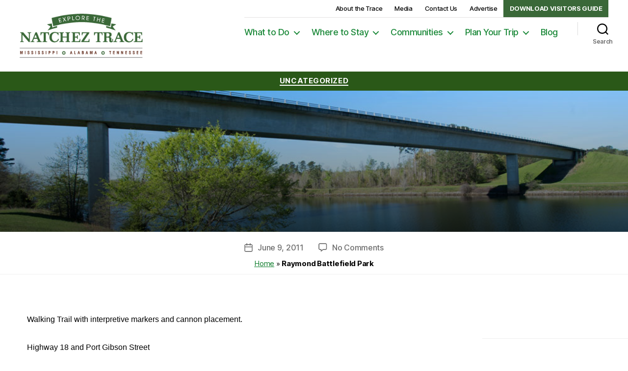

--- FILE ---
content_type: text/html; charset=UTF-8
request_url: https://www.scenictrace.com/raymond-battlefield-park/
body_size: 20923
content:
<!DOCTYPE html>

<html class="no-js" lang="en-US">

	<head>
	
<meta name="facebook-domain-verification" content="1x8gr6r7wbgzr81vws53u4apei8git"/>

		<meta charset="UTF-8">
<script>
var gform;gform||(document.addEventListener("gform_main_scripts_loaded",function(){gform.scriptsLoaded=!0}),document.addEventListener("gform/theme/scripts_loaded",function(){gform.themeScriptsLoaded=!0}),window.addEventListener("DOMContentLoaded",function(){gform.domLoaded=!0}),gform={domLoaded:!1,scriptsLoaded:!1,themeScriptsLoaded:!1,isFormEditor:()=>"function"==typeof InitializeEditor,callIfLoaded:function(o){return!(!gform.domLoaded||!gform.scriptsLoaded||!gform.themeScriptsLoaded&&!gform.isFormEditor()||(gform.isFormEditor()&&console.warn("The use of gform.initializeOnLoaded() is deprecated in the form editor context and will be removed in Gravity Forms 3.1."),o(),0))},initializeOnLoaded:function(o){gform.callIfLoaded(o)||(document.addEventListener("gform_main_scripts_loaded",()=>{gform.scriptsLoaded=!0,gform.callIfLoaded(o)}),document.addEventListener("gform/theme/scripts_loaded",()=>{gform.themeScriptsLoaded=!0,gform.callIfLoaded(o)}),window.addEventListener("DOMContentLoaded",()=>{gform.domLoaded=!0,gform.callIfLoaded(o)}))},hooks:{action:{},filter:{}},addAction:function(o,r,e,t){gform.addHook("action",o,r,e,t)},addFilter:function(o,r,e,t){gform.addHook("filter",o,r,e,t)},doAction:function(o){gform.doHook("action",o,arguments)},applyFilters:function(o){return gform.doHook("filter",o,arguments)},removeAction:function(o,r){gform.removeHook("action",o,r)},removeFilter:function(o,r,e){gform.removeHook("filter",o,r,e)},addHook:function(o,r,e,t,n){null==gform.hooks[o][r]&&(gform.hooks[o][r]=[]);var d=gform.hooks[o][r];null==n&&(n=r+"_"+d.length),gform.hooks[o][r].push({tag:n,callable:e,priority:t=null==t?10:t})},doHook:function(r,o,e){var t;if(e=Array.prototype.slice.call(e,1),null!=gform.hooks[r][o]&&((o=gform.hooks[r][o]).sort(function(o,r){return o.priority-r.priority}),o.forEach(function(o){"function"!=typeof(t=o.callable)&&(t=window[t]),"action"==r?t.apply(null,e):e[0]=t.apply(null,e)})),"filter"==r)return e[0]},removeHook:function(o,r,t,n){var e;null!=gform.hooks[o][r]&&(e=(e=gform.hooks[o][r]).filter(function(o,r,e){return!!(null!=n&&n!=o.tag||null!=t&&t!=o.priority)}),gform.hooks[o][r]=e)}});
</script>

		<meta name="viewport" content="width=device-width, initial-scale=1.0" >
		<link rel="stylesheet" href="https://stackpath.bootstrapcdn.com/bootstrap/4.4.1/css/bootstrap.min.css" integrity="sha384-Vkoo8x4CGsO3+Hhxv8T/Q5PaXtkKtu6ug5TOeNV6gBiFeWPGFN9MuhOf23Q9Ifjh" crossorigin="anonymous">
		<link rel="profile" href="https://gmpg.org/xfn/11">
		<script src="//static.fliphtml5.com/web/js/plugin/LightBox/js/fliphtml5-light-box-api-min.js"></script>
		<meta name='robots' content='index, follow, max-image-preview:large, max-snippet:-1, max-video-preview:-1' />

	<!-- This site is optimized with the Yoast SEO plugin v26.8 - https://yoast.com/product/yoast-seo-wordpress/ -->
	<title>Raymond Battlefield Park - Natchez Trace Compact</title>
	<link rel="canonical" href="https://www.scenictrace.com/raymond-battlefield-park/" />
	<meta property="og:locale" content="en_US" />
	<meta property="og:type" content="article" />
	<meta property="og:title" content="Raymond Battlefield Park - Natchez Trace Compact" />
	<meta property="og:description" content="The Raymond Battlefield Park has a walking Trail with interpretive markers and cannon placement." />
	<meta property="og:url" content="https://www.scenictrace.com/raymond-battlefield-park/" />
	<meta property="og:site_name" content="Natchez Trace Compact" />
	<meta property="article:publisher" content="https://www.facebook.com/thenatcheztrace" />
	<meta property="article:published_time" content="2011-06-09T17:25:34+00:00" />
	<meta property="og:image" content="https://www.scenictrace.com/wp-content/uploads/2020/04/natcheztrace-logo.png" />
	<meta property="og:image:width" content="307" />
	<meta property="og:image:height" content="110" />
	<meta property="og:image:type" content="image/png" />
	<meta name="author" content="Julieanne" />
	<meta name="twitter:card" content="summary_large_image" />
	<meta name="twitter:creator" content="@thenatcheztrace" />
	<meta name="twitter:site" content="@thenatcheztrace" />
	<meta name="twitter:label1" content="Written by" />
	<meta name="twitter:data1" content="Julieanne" />
	<script type="application/ld+json" class="yoast-schema-graph">{"@context":"https://schema.org","@graph":[{"@type":"Article","@id":"https://www.scenictrace.com/raymond-battlefield-park/#article","isPartOf":{"@id":"https://www.scenictrace.com/raymond-battlefield-park/"},"author":{"name":"Julieanne","@id":"https://www.scenictrace.com/#/schema/person/69c90149bf05da807a266eca5759d98a"},"headline":"Raymond Battlefield Park","datePublished":"2011-06-09T17:25:34+00:00","mainEntityOfPage":{"@id":"https://www.scenictrace.com/raymond-battlefield-park/"},"wordCount":32,"commentCount":0,"publisher":{"@id":"https://www.scenictrace.com/#organization"},"inLanguage":"en-US","potentialAction":[{"@type":"CommentAction","name":"Comment","target":["https://www.scenictrace.com/raymond-battlefield-park/#respond"]}]},{"@type":"WebPage","@id":"https://www.scenictrace.com/raymond-battlefield-park/","url":"https://www.scenictrace.com/raymond-battlefield-park/","name":"Raymond Battlefield Park - Natchez Trace Compact","isPartOf":{"@id":"https://www.scenictrace.com/#website"},"datePublished":"2011-06-09T17:25:34+00:00","breadcrumb":{"@id":"https://www.scenictrace.com/raymond-battlefield-park/#breadcrumb"},"inLanguage":"en-US","potentialAction":[{"@type":"ReadAction","target":["https://www.scenictrace.com/raymond-battlefield-park/"]}]},{"@type":"BreadcrumbList","@id":"https://www.scenictrace.com/raymond-battlefield-park/#breadcrumb","itemListElement":[{"@type":"ListItem","position":1,"name":"Home","item":"https://www.scenictrace.com/"},{"@type":"ListItem","position":2,"name":"Raymond Battlefield Park"}]},{"@type":"WebSite","@id":"https://www.scenictrace.com/#website","url":"https://www.scenictrace.com/","name":"Natchez Trace Compact","description":"A Unique Journey from Natchez to Nashville","publisher":{"@id":"https://www.scenictrace.com/#organization"},"alternateName":"Explore the Natchez Trace","potentialAction":[{"@type":"SearchAction","target":{"@type":"EntryPoint","urlTemplate":"https://www.scenictrace.com/?s={search_term_string}"},"query-input":{"@type":"PropertyValueSpecification","valueRequired":true,"valueName":"search_term_string"}}],"inLanguage":"en-US"},{"@type":"Organization","@id":"https://www.scenictrace.com/#organization","name":"Natchez Trace Compact","url":"https://www.scenictrace.com/","logo":{"@type":"ImageObject","inLanguage":"en-US","@id":"https://www.scenictrace.com/#/schema/logo/image/","url":"https://www.scenictrace.com/wp-content/uploads/2020/04/natcheztrace-logo.png","contentUrl":"https://www.scenictrace.com/wp-content/uploads/2020/04/natcheztrace-logo.png","width":307,"height":110,"caption":"Natchez Trace Compact"},"image":{"@id":"https://www.scenictrace.com/#/schema/logo/image/"},"sameAs":["https://www.facebook.com/thenatcheztrace","https://x.com/thenatcheztrace","https://www.instagram.com/thenatcheztrace/","https://www.pinterest.com/thenatcheztrace/","https://www.youtube.com/thenatcheztrace"]},{"@type":"Person","@id":"https://www.scenictrace.com/#/schema/person/69c90149bf05da807a266eca5759d98a","name":"Julieanne","image":{"@type":"ImageObject","inLanguage":"en-US","@id":"https://www.scenictrace.com/#/schema/person/image/","url":"https://secure.gravatar.com/avatar/35b733c61146d960be277663e5357078d817d1253bdb075efab6eac3c60ce0ef?s=96&d=mm&r=g","contentUrl":"https://secure.gravatar.com/avatar/35b733c61146d960be277663e5357078d817d1253bdb075efab6eac3c60ce0ef?s=96&d=mm&r=g","caption":"Julieanne"},"url":"https://www.scenictrace.com/author/admin/"}]}</script>
	<!-- / Yoast SEO plugin. -->


<link rel='dns-prefetch' href='//www.googletagmanager.com' />
<link rel='dns-prefetch' href='//fonts.googleapis.com' />
<link rel="alternate" type="application/rss+xml" title="Natchez Trace Compact &raquo; Feed" href="https://www.scenictrace.com/feed/" />
<link rel="alternate" type="application/rss+xml" title="Natchez Trace Compact &raquo; Comments Feed" href="https://www.scenictrace.com/comments/feed/" />
<link rel="alternate" type="text/calendar" title="Natchez Trace Compact &raquo; iCal Feed" href="https://www.scenictrace.com/events/?ical=1" />
<link rel="alternate" type="application/rss+xml" title="Natchez Trace Compact &raquo; Raymond Battlefield Park Comments Feed" href="https://www.scenictrace.com/raymond-battlefield-park/feed/" />
<link rel="alternate" title="oEmbed (JSON)" type="application/json+oembed" href="https://www.scenictrace.com/wp-json/oembed/1.0/embed?url=https%3A%2F%2Fwww.scenictrace.com%2Fraymond-battlefield-park%2F" />
<link rel="alternate" title="oEmbed (XML)" type="text/xml+oembed" href="https://www.scenictrace.com/wp-json/oembed/1.0/embed?url=https%3A%2F%2Fwww.scenictrace.com%2Fraymond-battlefield-park%2F&#038;format=xml" />
<style id='wp-img-auto-sizes-contain-inline-css'>
img:is([sizes=auto i],[sizes^="auto," i]){contain-intrinsic-size:3000px 1500px}
/*# sourceURL=wp-img-auto-sizes-contain-inline-css */
</style>
<link rel='stylesheet' id='sbi_styles-css' href='https://www.scenictrace.com/wp-content/plugins/instagram-feed/css/sbi-styles.min.css?ver=6.10.0' media='all' />
<style id='wp-emoji-styles-inline-css'>

	img.wp-smiley, img.emoji {
		display: inline !important;
		border: none !important;
		box-shadow: none !important;
		height: 1em !important;
		width: 1em !important;
		margin: 0 0.07em !important;
		vertical-align: -0.1em !important;
		background: none !important;
		padding: 0 !important;
	}
/*# sourceURL=wp-emoji-styles-inline-css */
</style>
<link rel='stylesheet' id='wp-block-library-css' href='https://www.scenictrace.com/wp-includes/css/dist/block-library/style.min.css?ver=6.9' media='all' />
<style id='global-styles-inline-css'>
:root{--wp--preset--aspect-ratio--square: 1;--wp--preset--aspect-ratio--4-3: 4/3;--wp--preset--aspect-ratio--3-4: 3/4;--wp--preset--aspect-ratio--3-2: 3/2;--wp--preset--aspect-ratio--2-3: 2/3;--wp--preset--aspect-ratio--16-9: 16/9;--wp--preset--aspect-ratio--9-16: 9/16;--wp--preset--color--black: #000000;--wp--preset--color--cyan-bluish-gray: #abb8c3;--wp--preset--color--white: #ffffff;--wp--preset--color--pale-pink: #f78da7;--wp--preset--color--vivid-red: #cf2e2e;--wp--preset--color--luminous-vivid-orange: #ff6900;--wp--preset--color--luminous-vivid-amber: #fcb900;--wp--preset--color--light-green-cyan: #7bdcb5;--wp--preset--color--vivid-green-cyan: #00d084;--wp--preset--color--pale-cyan-blue: #8ed1fc;--wp--preset--color--vivid-cyan-blue: #0693e3;--wp--preset--color--vivid-purple: #9b51e0;--wp--preset--color--accent: #097a28;--wp--preset--color--primary: #000000;--wp--preset--color--secondary: #69603e;--wp--preset--color--subtle-background: #d7cfab;--wp--preset--color--background: #f5efe0;--wp--preset--gradient--vivid-cyan-blue-to-vivid-purple: linear-gradient(135deg,rgb(6,147,227) 0%,rgb(155,81,224) 100%);--wp--preset--gradient--light-green-cyan-to-vivid-green-cyan: linear-gradient(135deg,rgb(122,220,180) 0%,rgb(0,208,130) 100%);--wp--preset--gradient--luminous-vivid-amber-to-luminous-vivid-orange: linear-gradient(135deg,rgb(252,185,0) 0%,rgb(255,105,0) 100%);--wp--preset--gradient--luminous-vivid-orange-to-vivid-red: linear-gradient(135deg,rgb(255,105,0) 0%,rgb(207,46,46) 100%);--wp--preset--gradient--very-light-gray-to-cyan-bluish-gray: linear-gradient(135deg,rgb(238,238,238) 0%,rgb(169,184,195) 100%);--wp--preset--gradient--cool-to-warm-spectrum: linear-gradient(135deg,rgb(74,234,220) 0%,rgb(151,120,209) 20%,rgb(207,42,186) 40%,rgb(238,44,130) 60%,rgb(251,105,98) 80%,rgb(254,248,76) 100%);--wp--preset--gradient--blush-light-purple: linear-gradient(135deg,rgb(255,206,236) 0%,rgb(152,150,240) 100%);--wp--preset--gradient--blush-bordeaux: linear-gradient(135deg,rgb(254,205,165) 0%,rgb(254,45,45) 50%,rgb(107,0,62) 100%);--wp--preset--gradient--luminous-dusk: linear-gradient(135deg,rgb(255,203,112) 0%,rgb(199,81,192) 50%,rgb(65,88,208) 100%);--wp--preset--gradient--pale-ocean: linear-gradient(135deg,rgb(255,245,203) 0%,rgb(182,227,212) 50%,rgb(51,167,181) 100%);--wp--preset--gradient--electric-grass: linear-gradient(135deg,rgb(202,248,128) 0%,rgb(113,206,126) 100%);--wp--preset--gradient--midnight: linear-gradient(135deg,rgb(2,3,129) 0%,rgb(40,116,252) 100%);--wp--preset--font-size--small: 18px;--wp--preset--font-size--medium: 20px;--wp--preset--font-size--large: 26.25px;--wp--preset--font-size--x-large: 42px;--wp--preset--font-size--normal: 21px;--wp--preset--font-size--larger: 32px;--wp--preset--spacing--20: 0.44rem;--wp--preset--spacing--30: 0.67rem;--wp--preset--spacing--40: 1rem;--wp--preset--spacing--50: 1.5rem;--wp--preset--spacing--60: 2.25rem;--wp--preset--spacing--70: 3.38rem;--wp--preset--spacing--80: 5.06rem;--wp--preset--shadow--natural: 6px 6px 9px rgba(0, 0, 0, 0.2);--wp--preset--shadow--deep: 12px 12px 50px rgba(0, 0, 0, 0.4);--wp--preset--shadow--sharp: 6px 6px 0px rgba(0, 0, 0, 0.2);--wp--preset--shadow--outlined: 6px 6px 0px -3px rgb(255, 255, 255), 6px 6px rgb(0, 0, 0);--wp--preset--shadow--crisp: 6px 6px 0px rgb(0, 0, 0);}:where(.is-layout-flex){gap: 0.5em;}:where(.is-layout-grid){gap: 0.5em;}body .is-layout-flex{display: flex;}.is-layout-flex{flex-wrap: wrap;align-items: center;}.is-layout-flex > :is(*, div){margin: 0;}body .is-layout-grid{display: grid;}.is-layout-grid > :is(*, div){margin: 0;}:where(.wp-block-columns.is-layout-flex){gap: 2em;}:where(.wp-block-columns.is-layout-grid){gap: 2em;}:where(.wp-block-post-template.is-layout-flex){gap: 1.25em;}:where(.wp-block-post-template.is-layout-grid){gap: 1.25em;}.has-black-color{color: var(--wp--preset--color--black) !important;}.has-cyan-bluish-gray-color{color: var(--wp--preset--color--cyan-bluish-gray) !important;}.has-white-color{color: var(--wp--preset--color--white) !important;}.has-pale-pink-color{color: var(--wp--preset--color--pale-pink) !important;}.has-vivid-red-color{color: var(--wp--preset--color--vivid-red) !important;}.has-luminous-vivid-orange-color{color: var(--wp--preset--color--luminous-vivid-orange) !important;}.has-luminous-vivid-amber-color{color: var(--wp--preset--color--luminous-vivid-amber) !important;}.has-light-green-cyan-color{color: var(--wp--preset--color--light-green-cyan) !important;}.has-vivid-green-cyan-color{color: var(--wp--preset--color--vivid-green-cyan) !important;}.has-pale-cyan-blue-color{color: var(--wp--preset--color--pale-cyan-blue) !important;}.has-vivid-cyan-blue-color{color: var(--wp--preset--color--vivid-cyan-blue) !important;}.has-vivid-purple-color{color: var(--wp--preset--color--vivid-purple) !important;}.has-black-background-color{background-color: var(--wp--preset--color--black) !important;}.has-cyan-bluish-gray-background-color{background-color: var(--wp--preset--color--cyan-bluish-gray) !important;}.has-white-background-color{background-color: var(--wp--preset--color--white) !important;}.has-pale-pink-background-color{background-color: var(--wp--preset--color--pale-pink) !important;}.has-vivid-red-background-color{background-color: var(--wp--preset--color--vivid-red) !important;}.has-luminous-vivid-orange-background-color{background-color: var(--wp--preset--color--luminous-vivid-orange) !important;}.has-luminous-vivid-amber-background-color{background-color: var(--wp--preset--color--luminous-vivid-amber) !important;}.has-light-green-cyan-background-color{background-color: var(--wp--preset--color--light-green-cyan) !important;}.has-vivid-green-cyan-background-color{background-color: var(--wp--preset--color--vivid-green-cyan) !important;}.has-pale-cyan-blue-background-color{background-color: var(--wp--preset--color--pale-cyan-blue) !important;}.has-vivid-cyan-blue-background-color{background-color: var(--wp--preset--color--vivid-cyan-blue) !important;}.has-vivid-purple-background-color{background-color: var(--wp--preset--color--vivid-purple) !important;}.has-black-border-color{border-color: var(--wp--preset--color--black) !important;}.has-cyan-bluish-gray-border-color{border-color: var(--wp--preset--color--cyan-bluish-gray) !important;}.has-white-border-color{border-color: var(--wp--preset--color--white) !important;}.has-pale-pink-border-color{border-color: var(--wp--preset--color--pale-pink) !important;}.has-vivid-red-border-color{border-color: var(--wp--preset--color--vivid-red) !important;}.has-luminous-vivid-orange-border-color{border-color: var(--wp--preset--color--luminous-vivid-orange) !important;}.has-luminous-vivid-amber-border-color{border-color: var(--wp--preset--color--luminous-vivid-amber) !important;}.has-light-green-cyan-border-color{border-color: var(--wp--preset--color--light-green-cyan) !important;}.has-vivid-green-cyan-border-color{border-color: var(--wp--preset--color--vivid-green-cyan) !important;}.has-pale-cyan-blue-border-color{border-color: var(--wp--preset--color--pale-cyan-blue) !important;}.has-vivid-cyan-blue-border-color{border-color: var(--wp--preset--color--vivid-cyan-blue) !important;}.has-vivid-purple-border-color{border-color: var(--wp--preset--color--vivid-purple) !important;}.has-vivid-cyan-blue-to-vivid-purple-gradient-background{background: var(--wp--preset--gradient--vivid-cyan-blue-to-vivid-purple) !important;}.has-light-green-cyan-to-vivid-green-cyan-gradient-background{background: var(--wp--preset--gradient--light-green-cyan-to-vivid-green-cyan) !important;}.has-luminous-vivid-amber-to-luminous-vivid-orange-gradient-background{background: var(--wp--preset--gradient--luminous-vivid-amber-to-luminous-vivid-orange) !important;}.has-luminous-vivid-orange-to-vivid-red-gradient-background{background: var(--wp--preset--gradient--luminous-vivid-orange-to-vivid-red) !important;}.has-very-light-gray-to-cyan-bluish-gray-gradient-background{background: var(--wp--preset--gradient--very-light-gray-to-cyan-bluish-gray) !important;}.has-cool-to-warm-spectrum-gradient-background{background: var(--wp--preset--gradient--cool-to-warm-spectrum) !important;}.has-blush-light-purple-gradient-background{background: var(--wp--preset--gradient--blush-light-purple) !important;}.has-blush-bordeaux-gradient-background{background: var(--wp--preset--gradient--blush-bordeaux) !important;}.has-luminous-dusk-gradient-background{background: var(--wp--preset--gradient--luminous-dusk) !important;}.has-pale-ocean-gradient-background{background: var(--wp--preset--gradient--pale-ocean) !important;}.has-electric-grass-gradient-background{background: var(--wp--preset--gradient--electric-grass) !important;}.has-midnight-gradient-background{background: var(--wp--preset--gradient--midnight) !important;}.has-small-font-size{font-size: var(--wp--preset--font-size--small) !important;}.has-medium-font-size{font-size: var(--wp--preset--font-size--medium) !important;}.has-large-font-size{font-size: var(--wp--preset--font-size--large) !important;}.has-x-large-font-size{font-size: var(--wp--preset--font-size--x-large) !important;}
/*# sourceURL=global-styles-inline-css */
</style>

<style id='classic-theme-styles-inline-css'>
/*! This file is auto-generated */
.wp-block-button__link{color:#fff;background-color:#32373c;border-radius:9999px;box-shadow:none;text-decoration:none;padding:calc(.667em + 2px) calc(1.333em + 2px);font-size:1.125em}.wp-block-file__button{background:#32373c;color:#fff;text-decoration:none}
/*# sourceURL=/wp-includes/css/classic-themes.min.css */
</style>
<link rel='stylesheet' id='_ning_font_awesome_css-css' href='https://www.scenictrace.com/wp-content/plugins/angwp/assets/fonts/font-awesome/css/font-awesome.min.css?ver=1.6.2' media='all' />
<link rel='stylesheet' id='_ning_css-css' href='https://www.scenictrace.com/wp-content/plugins/angwp/assets/dist/angwp.bundle.js.css?ver=1.6.2' media='all' />
<link rel='stylesheet' id='spr_col_animate_css-css' href='https://www.scenictrace.com/wp-content/plugins/angwp/include/extensions/spr_columns/assets/css/animate.min.css?ver=1.6.2' media='all' />
<link rel='stylesheet' id='spr_col_css-css' href='https://www.scenictrace.com/wp-content/plugins/angwp/include/extensions/spr_columns/assets/css/spr_columns.css?ver=1.6.2' media='all' />
<link rel='stylesheet' id='categories-images-styles-css' href='https://www.scenictrace.com/wp-content/plugins/categories-images/assets/css/zci-styles.css?ver=3.3.1' media='all' />
<link rel='stylesheet' id='sharify-css' href='https://www.scenictrace.com/wp-content/plugins/sharify/sharify-style.php' media='all' />
<link rel='stylesheet' id='sharify-icon-css' href='https://www.scenictrace.com/wp-content/plugins/sharify/icon/css/sharify.css' media='all' />
<link rel='stylesheet' id='sharify-font-css' href='https://fonts.googleapis.com/css?family=Roboto+Condensed:400' media='all' />
<link rel='stylesheet' id='twentytwenty-style-css' href='https://www.scenictrace.com/wp-content/themes/ntc2020/style.css?ver=1.2' media='all' />
<style id='twentytwenty-style-inline-css'>
.color-accent,.color-accent-hover:hover,.color-accent-hover:focus,:root .has-accent-color,.has-drop-cap:not(:focus):first-letter,.wp-block-button.is-style-outline,a { color: #097a28; }blockquote,.border-color-accent,.border-color-accent-hover:hover,.border-color-accent-hover:focus { border-color: #097a28; }button:not(.toggle),.button,.faux-button,.wp-block-button__link,.wp-block-file .wp-block-file__button,input[type="button"],input[type="reset"],input[type="submit"],.bg-accent,.bg-accent-hover:hover,.bg-accent-hover:focus,:root .has-accent-background-color,.comment-reply-link { background-color: #097a28; }.fill-children-accent,.fill-children-accent * { fill: #097a28; }:root .has-background-color,button,.button,.faux-button,.wp-block-button__link,.wp-block-file__button,input[type="button"],input[type="reset"],input[type="submit"],.wp-block-button,.comment-reply-link,.has-background.has-primary-background-color:not(.has-text-color),.has-background.has-primary-background-color *:not(.has-text-color),.has-background.has-accent-background-color:not(.has-text-color),.has-background.has-accent-background-color *:not(.has-text-color) { color: #f5efe0; }:root .has-background-background-color { background-color: #f5efe0; }body,.entry-title a,:root .has-primary-color { color: #000000; }:root .has-primary-background-color { background-color: #000000; }cite,figcaption,.wp-caption-text,.post-meta,.entry-content .wp-block-archives li,.entry-content .wp-block-categories li,.entry-content .wp-block-latest-posts li,.wp-block-latest-comments__comment-date,.wp-block-latest-posts__post-date,.wp-block-embed figcaption,.wp-block-image figcaption,.wp-block-pullquote cite,.comment-metadata,.comment-respond .comment-notes,.comment-respond .logged-in-as,.pagination .dots,.entry-content hr:not(.has-background),hr.styled-separator,:root .has-secondary-color { color: #69603e; }:root .has-secondary-background-color { background-color: #69603e; }pre,fieldset,input,textarea,table,table *,hr { border-color: #d7cfab; }caption,code,code,kbd,samp,.wp-block-table.is-style-stripes tbody tr:nth-child(odd),:root .has-subtle-background-background-color { background-color: #d7cfab; }.wp-block-table.is-style-stripes { border-bottom-color: #d7cfab; }.wp-block-latest-posts.is-grid li { border-top-color: #d7cfab; }:root .has-subtle-background-color { color: #d7cfab; }body:not(.overlay-header) .primary-menu > li > a,body:not(.overlay-header) .primary-menu > li > .icon,.modal-menu a,.footer-menu a, .footer-widgets a,#site-footer .wp-block-button.is-style-outline,.wp-block-pullquote:before,.singular:not(.overlay-header) .entry-header a,.archive-header a,.header-footer-group .color-accent,.header-footer-group .color-accent-hover:hover { color: #1a8838; }.social-icons a,#site-footer button:not(.toggle),#site-footer .button,#site-footer .faux-button,#site-footer .wp-block-button__link,#site-footer .wp-block-file__button,#site-footer input[type="button"],#site-footer input[type="reset"],#site-footer input[type="submit"] { background-color: #1a8838; }.social-icons a,body:not(.overlay-header) .primary-menu ul,.header-footer-group button,.header-footer-group .button,.header-footer-group .faux-button,.header-footer-group .wp-block-button:not(.is-style-outline) .wp-block-button__link,.header-footer-group .wp-block-file__button,.header-footer-group input[type="button"],.header-footer-group input[type="reset"],.header-footer-group input[type="submit"] { color: #ffffff; }#site-header,.footer-nav-widgets-wrapper,#site-footer,.menu-modal,.menu-modal-inner,.search-modal-inner,.archive-header,.singular .entry-header,.singular .featured-media:before,.wp-block-pullquote:before { background-color: #ffffff; }.header-footer-group,body:not(.overlay-header) #site-header .toggle,.menu-modal .toggle { color: #000000; }body:not(.overlay-header) .primary-menu ul { background-color: #000000; }body:not(.overlay-header) .primary-menu > li > ul:after { border-bottom-color: #000000; }body:not(.overlay-header) .primary-menu ul ul:after { border-left-color: #000000; }.site-description,body:not(.overlay-header) .toggle-inner .toggle-text,.widget .post-date,.widget .rss-date,.widget_archive li,.widget_categories li,.widget cite,.widget_pages li,.widget_meta li,.widget_nav_menu li,.powered-by-wordpress,.to-the-top,.singular .entry-header .post-meta,.singular:not(.overlay-header) .entry-header .post-meta a { color: #6d6d6d; }.header-footer-group pre,.header-footer-group fieldset,.header-footer-group input,.header-footer-group textarea,.header-footer-group table,.header-footer-group table *,.footer-nav-widgets-wrapper,#site-footer,.menu-modal nav *,.footer-widgets-outer-wrapper,.footer-top { border-color: #dbdbdb; }.header-footer-group table caption,body:not(.overlay-header) .header-inner .toggle-wrapper::before { background-color: #dbdbdb; }
/*# sourceURL=twentytwenty-style-inline-css */
</style>
<link rel='stylesheet' id='twentytwenty-print-style-css' href='https://www.scenictrace.com/wp-content/themes/ntc2020/print.css?ver=1.2' media='print' />
<script src="https://www.scenictrace.com/wp-includes/js/jquery/jquery.min.js?ver=3.7.1" id="jquery-core-js"></script>
<script src="https://www.scenictrace.com/wp-includes/js/jquery/jquery-migrate.min.js?ver=3.4.1" id="jquery-migrate-js"></script>
<script src="https://www.scenictrace.com/wp-content/plugins/angwp/assets/dev/js/advertising.js?ver=6.9" id="adning_dummy_advertising-js"></script>
<script src="https://www.scenictrace.com/wp-content/themes/ntc2020/assets/js/index.js?ver=1.2" id="twentytwenty-js-js" async></script>

<!-- Google tag (gtag.js) snippet added by Site Kit -->
<!-- Google Analytics snippet added by Site Kit -->
<script src="https://www.googletagmanager.com/gtag/js?id=G-M2VHS7JNJZ" id="google_gtagjs-js" async></script>
<script id="google_gtagjs-js-after">
window.dataLayer = window.dataLayer || [];function gtag(){dataLayer.push(arguments);}
gtag("set","linker",{"domains":["www.scenictrace.com"]});
gtag("js", new Date());
gtag("set", "developer_id.dZTNiMT", true);
gtag("config", "G-M2VHS7JNJZ");
//# sourceURL=google_gtagjs-js-after
</script>
<link rel="https://api.w.org/" href="https://www.scenictrace.com/wp-json/" /><link rel="alternate" title="JSON" type="application/json" href="https://www.scenictrace.com/wp-json/wp/v2/posts/15231" /><link rel="EditURI" type="application/rsd+xml" title="RSD" href="https://www.scenictrace.com/xmlrpc.php?rsd" />
<link rel='shortlink' href='https://www.scenictrace.com/?p=15231' />
<meta name="framework" content="Alkivia Framework 0.8" />
<meta name="generator" content="Site Kit by Google 1.171.0" /><meta name="tec-api-version" content="v1"><meta name="tec-api-origin" content="https://www.scenictrace.com"><link rel="alternate" href="https://www.scenictrace.com/wp-json/tribe/events/v1/" />
	<script>document.documentElement.className = document.documentElement.className.replace( 'no-js', 'js' );</script>

	
<!-- Meta Pixel Code -->
<script type='text/javascript'>
!function(f,b,e,v,n,t,s){if(f.fbq)return;n=f.fbq=function(){n.callMethod?
n.callMethod.apply(n,arguments):n.queue.push(arguments)};if(!f._fbq)f._fbq=n;
n.push=n;n.loaded=!0;n.version='2.0';n.queue=[];t=b.createElement(e);t.async=!0;
t.src=v;s=b.getElementsByTagName(e)[0];s.parentNode.insertBefore(t,s)}(window,
document,'script','https://connect.facebook.net/en_US/fbevents.js?v=next');
</script>
<!-- End Meta Pixel Code -->

      <script type='text/javascript'>
        var url = window.location.origin + '?ob=open-bridge';
        fbq('set', 'openbridge', '930347420436220', url);
      </script>
    <script type='text/javascript'>fbq('init', '930347420436220', {}, {
    "agent": "wordpress-6.9-3.0.16"
})</script><script type='text/javascript'>
    fbq('track', 'PageView', []);
  </script>
<!-- Meta Pixel Code -->
<noscript>
<img height="1" width="1" style="display:none" alt="fbpx"
src="https://www.facebook.com/tr?id=930347420436220&ev=PageView&noscript=1" />
</noscript>
<!-- End Meta Pixel Code -->

<!-- Google Tag Manager snippet added by Site Kit -->
<script>
			( function( w, d, s, l, i ) {
				w[l] = w[l] || [];
				w[l].push( {'gtm.start': new Date().getTime(), event: 'gtm.js'} );
				var f = d.getElementsByTagName( s )[0],
					j = d.createElement( s ), dl = l != 'dataLayer' ? '&l=' + l : '';
				j.async = true;
				j.src = 'https://www.googletagmanager.com/gtm.js?id=' + i + dl;
				f.parentNode.insertBefore( j, f );
			} )( window, document, 'script', 'dataLayer', 'GTM-566WD7G' );
			
</script>

<!-- End Google Tag Manager snippet added by Site Kit -->

<!-- Ads on this site are served by Adning v1.6.2 - adning.com -->
<style></style><!-- / Adning. -->

<link rel="icon" href="https://www.scenictrace.com/wp-content/uploads/2017/08/cropped-favicon-3-32x32.png" sizes="32x32" />
<link rel="icon" href="https://www.scenictrace.com/wp-content/uploads/2017/08/cropped-favicon-3-192x192.png" sizes="192x192" />
<link rel="apple-touch-icon" href="https://www.scenictrace.com/wp-content/uploads/2017/08/cropped-favicon-3-180x180.png" />
<meta name="msapplication-TileImage" content="https://www.scenictrace.com/wp-content/uploads/2017/08/cropped-favicon-3-270x270.png" />
<style id="ur-dynamic-colors">:root {
	--ur-primary-color: #475bb2;
	--ur-primary-dark: #4052a0;
	--ur-primary-light: #ffffff;
	--ur-button-text-normal-color: #FFFFFF;
	--ur-button-text-hover-color: #FFFFFF;
	--ur-button-background-normal-color: #475bb2;
	--ur-button-background-hover-color: #38488e;
}</style>		<style id="wp-custom-css">
			div#inject-elmt-31824 {
    background: rgba(0,0,0,.65);
}

div#sceni-155844055 {
    float: none!important;
}
a.adv-link {
    display: inline-block;
    padding: 0 2rem 2rem 2rem;
}


.innerpage-newsletterwrap {
    background: #3a6838;
    text-align: center;
    color: #fff;
    padding: 3rem 3rem;
}

.innerpage-newsletterwrap h2 {
    text-transform: uppercase;
    font-weight: bold;
}

.newsletterwrap {
    text-align: center;
}

		</style>
		<!-- Facebook Pixel Code -->
<script>
!function(f,b,e,v,n,t,s)
{if(f.fbq)return;n=f.fbq=function(){n.callMethod?
n.callMethod.apply(n,arguments):n.queue.push(arguments)};
if(!f._fbq)f._fbq=n;n.push=n;n.loaded=!0;n.version='2.0';
n.queue=[];t=b.createElement(e);t.async=!0;
t.src=v;s=b.getElementsByTagName(e)[0];
s.parentNode.insertBefore(t,s)}(window, document,'script',
'https://connect.facebook.net/en_US/fbevents.js');
fbq('init', '603411780545504');
fbq('track', 'PageView');
</script>
<noscript><img height="1" width="1" style="display:none"
src="https://www.facebook.com/tr?id=603411780545504&ev=PageView&noscript=1"
/></noscript>
	</head>

	<body data-rsssl=1 class="wp-singular post-template-default single single-post postid-15231 single-format-standard wp-custom-logo wp-embed-responsive wp-theme-ntc2020 fl-builder-2-10-0-6 fl-no-js user-registration-page ur-settings-sidebar-show tribe-no-js page-template-natchez-trace-2020 singular enable-search-modal missing-post-thumbnail has-single-pagination showing-comments show-avatars footer-top-visible">

				<!-- Google Tag Manager (noscript) snippet added by Site Kit -->
		<noscript>
			<iframe src="https://www.googletagmanager.com/ns.html?id=GTM-566WD7G" height="0" width="0" style="display:none;visibility:hidden"></iframe>
		</noscript>
		<!-- End Google Tag Manager (noscript) snippet added by Site Kit -->
		<a class="skip-link screen-reader-text" href="#site-content">Skip to the content</a>
		<header id="site-header" class="header-footer-group" role="banner">

			<div class="header-inner section-inner">

				<div class="header-titles-wrapper">

					
						<button class="toggle search-toggle mobile-search-toggle" data-toggle-target=".search-modal" data-toggle-body-class="showing-search-modal" data-set-focus=".search-modal .search-field" aria-expanded="false">
							<span class="toggle-inner">
								<span class="toggle-icon">
									<svg class="svg-icon" aria-hidden="true" role="img" focusable="false" xmlns="http://www.w3.org/2000/svg" width="23" height="23" viewBox="0 0 23 23"><path d="M38.710696,48.0601792 L43,52.3494831 L41.3494831,54 L37.0601792,49.710696 C35.2632422,51.1481185 32.9839107,52.0076499 30.5038249,52.0076499 C24.7027226,52.0076499 20,47.3049272 20,41.5038249 C20,35.7027226 24.7027226,31 30.5038249,31 C36.3049272,31 41.0076499,35.7027226 41.0076499,41.5038249 C41.0076499,43.9839107 40.1481185,46.2632422 38.710696,48.0601792 Z M36.3875844,47.1716785 C37.8030221,45.7026647 38.6734666,43.7048964 38.6734666,41.5038249 C38.6734666,36.9918565 35.0157934,33.3341833 30.5038249,33.3341833 C25.9918565,33.3341833 22.3341833,36.9918565 22.3341833,41.5038249 C22.3341833,46.0157934 25.9918565,49.6734666 30.5038249,49.6734666 C32.7048964,49.6734666 34.7026647,48.8030221 36.1716785,47.3875844 C36.2023931,47.347638 36.2360451,47.3092237 36.2726343,47.2726343 C36.3092237,47.2360451 36.347638,47.2023931 36.3875844,47.1716785 Z" transform="translate(-20 -31)" /></svg>								</span>
								<span class="toggle-text">Search</span>
							</span>
						</button><!-- .search-toggle -->

					
					<div class="header-titles">

						<div class="site-logo faux-heading"><a href="https://www.scenictrace.com/" class="custom-logo-link" rel="home"><img width="307" height="110" src="https://www.scenictrace.com/wp-content/uploads/2020/04/natcheztrace-logo.png" class="custom-logo" alt="Natchez Trace Logo" decoding="async" srcset="https://www.scenictrace.com/wp-content/uploads/2020/04/natcheztrace-logo.png 307w, https://www.scenictrace.com/wp-content/uploads/2020/04/natcheztrace-logo-95x34.png 95w, https://www.scenictrace.com/wp-content/uploads/2020/04/natcheztrace-logo-300x107.png 300w" sizes="(max-width: 307px) 100vw, 307px" /></a><span class="screen-reader-text">Natchez Trace Compact</span></div>
					</div><!-- .header-titles -->

					<button class="toggle nav-toggle mobile-nav-toggle" data-toggle-target=".menu-modal"  data-toggle-body-class="showing-menu-modal" aria-expanded="false" data-set-focus=".close-nav-toggle">
						<span class="toggle-inner">
							<span class="toggle-icon">
								<svg class="svg-icon" aria-hidden="true" role="img" focusable="false" xmlns="http://www.w3.org/2000/svg" width="26" height="7" viewBox="0 0 26 7"><path fill-rule="evenodd" d="M332.5,45 C330.567003,45 329,43.4329966 329,41.5 C329,39.5670034 330.567003,38 332.5,38 C334.432997,38 336,39.5670034 336,41.5 C336,43.4329966 334.432997,45 332.5,45 Z M342,45 C340.067003,45 338.5,43.4329966 338.5,41.5 C338.5,39.5670034 340.067003,38 342,38 C343.932997,38 345.5,39.5670034 345.5,41.5 C345.5,43.4329966 343.932997,45 342,45 Z M351.5,45 C349.567003,45 348,43.4329966 348,41.5 C348,39.5670034 349.567003,38 351.5,38 C353.432997,38 355,39.5670034 355,41.5 C355,43.4329966 353.432997,45 351.5,45 Z" transform="translate(-329 -38)" /></svg>							</span>
							<span class="toggle-text">Menu</span>
						</span>
					</button><!-- .nav-toggle -->

				</div><!-- .header-titles-wrapper -->

				<div class="header-navigation-wrapper">
					<div class="secondarymenu">
					<nav class="secondary-menu-wrapper" aria-label="Horizontal" role="navigation">
								<ul class="secondary-menu reset-list-style primary-menu">

								<li id="menu-item-31521" class="menu-item menu-item-type-post_type menu-item-object-page menu-item-31521"><a href="https://www.scenictrace.com/about-the-trace/">About the Trace</a></li>
<li id="menu-item-31525" class="menu-item menu-item-type-post_type menu-item-object-page menu-item-31525"><a href="https://www.scenictrace.com/media-room/">Media</a></li>
<li id="menu-item-31526" class="menu-item menu-item-type-post_type menu-item-object-page menu-item-31526"><a href="https://www.scenictrace.com/contact-us/">Contact Us</a></li>
<li id="menu-item-31527" class="menu-item menu-item-type-post_type menu-item-object-page menu-item-31527"><a href="https://www.scenictrace.com/contact-us/advertise/">Advertise</a></li>
<li id="menu-item-31528" class="menu-item menu-item-type-post_type menu-item-object-page menu-item-31528"><a href="https://www.scenictrace.com/contact-us/visitors-guide/">Download Visitors Guide</a></li>

								</ul>
						</nav>
						</div>
					<div class="primarymenu">
					
							<nav class="primary-menu-wrapper" aria-label="Horizontal" role="navigation">

								<ul class="primary-menu reset-list-style">

								<li id="menu-item-15707" class="menu-item menu-item-type-post_type menu-item-object-page menu-item-has-children menu-item-15707"><a href="https://www.scenictrace.com/what-to-do/">What to Do</a><span class="icon"></span>
<ul class="sub-menu">
	<li id="menu-item-16285" class="menu-item menu-item-type-post_type menu-item-object-page menu-item-has-children menu-item-16285"><a href="https://www.scenictrace.com/what-to-do/attractions-dining-more/">Things To Do</a><span class="icon"></span>
	<ul class="sub-menu">
		<li id="menu-item-16290" class="menu-item menu-item-type-post_type menu-item-object-page menu-item-16290"><a href="https://www.scenictrace.com/what-to-do/attractions-dining-more/civil-war/">Civil War</a></li>
		<li id="menu-item-16348" class="menu-item menu-item-type-post_type menu-item-object-page menu-item-16348"><a href="https://www.scenictrace.com/what-to-do/cultural-heritage/">Cultural Heritage</a></li>
		<li id="menu-item-15974" class="menu-item menu-item-type-post_type menu-item-object-page menu-item-15974"><a href="https://www.scenictrace.com/what-to-do/music/">Music</a></li>
		<li id="menu-item-16337" class="menu-item menu-item-type-post_type menu-item-object-page menu-item-16337"><a href="https://www.scenictrace.com/what-to-do/attractions-dining-more/american-indian-heritage/">American-Indian Heritage</a></li>
		<li id="menu-item-16335" class="menu-item menu-item-type-post_type menu-item-object-page menu-item-16335"><a href="https://www.scenictrace.com/what-to-do/attractions-dining-more/parks/">Parks</a></li>
		<li id="menu-item-33983" class="menu-item menu-item-type-taxonomy menu-item-object-category menu-item-33983"><a href="https://www.scenictrace.com/trip-ideas/">Trip Ideas</a></li>
	</ul>
</li>
	<li id="menu-item-15717" class="menu-item menu-item-type-post_type menu-item-object-page menu-item-15717"><a href="https://www.scenictrace.com/what-to-do/bicycling/">Bicycling</a></li>
	<li id="menu-item-16950" class="menu-item menu-item-type-post_type menu-item-object-page menu-item-16950"><a href="https://www.scenictrace.com/what-to-do/camping/">Camping</a></li>
	<li id="menu-item-15720" class="menu-item menu-item-type-post_type menu-item-object-page menu-item-15720"><a href="https://www.scenictrace.com/what-to-do/foliage-blooms-wildlife/">Fall Foliage, Blooms &#038; Wildlife</a></li>
	<li id="menu-item-15722" class="menu-item menu-item-type-post_type menu-item-object-page menu-item-15722"><a href="https://www.scenictrace.com/what-to-do/hiking/">Hiking</a></li>
	<li id="menu-item-16022" class="menu-item menu-item-type-post_type menu-item-object-page menu-item-16022"><a href="https://www.scenictrace.com/what-to-do/interpretive-sites/">Interpretive Exhibits</a></li>
	<li id="menu-item-15724" class="menu-item menu-item-type-post_type menu-item-object-page menu-item-15724"><a href="https://www.scenictrace.com/what-to-do/motorcycling/">Motorcycling</a></li>
	<li id="menu-item-16347" class="menu-item menu-item-type-post_type menu-item-object-page menu-item-16347"><a href="https://www.scenictrace.com/where-to-stay/lodging-campgrounds-rv-parks/rving/">RVing</a></li>
	<li id="menu-item-15721" class="menu-item menu-item-type-post_type menu-item-object-page menu-item-15721"><a href="https://www.scenictrace.com/what-to-do/gasoline-restrooms/">Gasoline and Restrooms</a></li>
	<li id="menu-item-34566" class="menu-item menu-item-type-post_type menu-item-object-page menu-item-34566"><a href="https://www.scenictrace.com/what-to-do/electronic-vehicles/">EV Stations</a></li>
</ul>
</li>
<li id="menu-item-15708" class="menu-item menu-item-type-post_type menu-item-object-page menu-item-has-children menu-item-15708"><a href="https://www.scenictrace.com/where-to-stay/">Where to Stay</a><span class="icon"></span>
<ul class="sub-menu">
	<li id="menu-item-26766" class="menu-item menu-item-type-custom menu-item-object-custom menu-item-26766"><a href="https://www.scenictrace.com/lodgingtype/bed-breakfasts/?order=ASC&#038;orderby=title">Bed &#038; Breakfasts</a></li>
	<li id="menu-item-26765" class="menu-item menu-item-type-custom menu-item-object-custom menu-item-26765"><a href="https://www.scenictrace.com/lodgingtype/cabins-cottages-rentals/?order=ASC&#038;orderby=title">Cabins, Cottages &#038; Rentals</a></li>
	<li id="menu-item-26767" class="menu-item menu-item-type-custom menu-item-object-custom menu-item-26767"><a href="https://www.scenictrace.com/lodgingtype/campgrounds-rv-parks/?order=ASC&#038;orderby=title">Campgrounds &#038; RV Parks</a></li>
	<li id="menu-item-26768" class="menu-item menu-item-type-custom menu-item-object-custom menu-item-26768"><a href="https://www.scenictrace.com/lodgingtype/hotels-motels-lodges/?order=ASC&#038;orderby=title">Hotels, Motels &#038; Lodges</a></li>
</ul>
</li>
<li id="menu-item-14634" class="menu-item menu-item-type-custom menu-item-object-custom menu-item-has-children menu-item-14634"><a href="https://scenictrace.com/communities">Communities</a><span class="icon"></span>
<ul class="sub-menu">
	<li id="menu-item-14618" class="menu-item menu-item-type-taxonomy menu-item-object-communities menu-item-has-children menu-item-14618"><a href="https://www.scenictrace.com/communities/mississippi/">Mississippi</a><span class="icon"></span>
	<ul class="sub-menu">
		<li id="menu-item-14622" class="menu-item menu-item-type-taxonomy menu-item-object-communities menu-item-14622"><a href="https://www.scenictrace.com/communities/natchez/">Natchez, MS</a></li>
		<li id="menu-item-35287" class="menu-item menu-item-type-custom menu-item-object-custom menu-item-35287"><a href="https://www.scenictrace.com/communities/claiborne-county/">Claiborne Co., MS</a></li>
		<li id="menu-item-14624" class="menu-item menu-item-type-taxonomy menu-item-object-communities menu-item-14624"><a href="https://www.scenictrace.com/communities/raymond/">Raymond, MS</a></li>
		<li id="menu-item-14619" class="menu-item menu-item-type-taxonomy menu-item-object-communities menu-item-14619"><a href="https://www.scenictrace.com/communities/clinton/">Clinton, MS</a></li>
		<li id="menu-item-27221" class="menu-item menu-item-type-taxonomy menu-item-object-communities menu-item-27221"><a href="https://www.scenictrace.com/communities/jackson/">Jackson, MS</a></li>
		<li id="menu-item-14625" class="menu-item menu-item-type-taxonomy menu-item-object-communities menu-item-14625"><a href="https://www.scenictrace.com/communities/ridgeland/">Ridgeland, MS</a></li>
		<li id="menu-item-14620" class="menu-item menu-item-type-taxonomy menu-item-object-communities menu-item-14620"><a href="https://www.scenictrace.com/communities/french-camp/">French Camp, MS</a></li>
		<li id="menu-item-35288" class="menu-item menu-item-type-custom menu-item-object-custom menu-item-35288"><a href="https://www.scenictrace.com/communities/chickasaw-county/">Chickasaw Co., MS</a></li>
		<li id="menu-item-14627" class="menu-item menu-item-type-taxonomy menu-item-object-communities menu-item-14627"><a href="https://www.scenictrace.com/communities/tupelo/">Tupelo, MS</a></li>
		<li id="menu-item-14626" class="menu-item menu-item-type-taxonomy menu-item-object-communities menu-item-14626"><a href="https://www.scenictrace.com/communities/tishomingo/">Tishomingo County, MS</a></li>
	</ul>
</li>
	<li id="menu-item-14613" class="menu-item menu-item-type-taxonomy menu-item-object-communities menu-item-has-children menu-item-14613"><a href="https://www.scenictrace.com/communities/alabama/">Alabama</a><span class="icon"></span>
	<ul class="sub-menu">
		<li id="menu-item-14617" class="menu-item menu-item-type-taxonomy menu-item-object-communities menu-item-14617"><a href="https://www.scenictrace.com/communities/tuscumbia/">Tuscumbia, AL</a></li>
		<li id="menu-item-14616" class="menu-item menu-item-type-taxonomy menu-item-object-communities menu-item-14616"><a href="https://www.scenictrace.com/communities/sheffield/">Sheffield, AL</a></li>
		<li id="menu-item-14615" class="menu-item menu-item-type-taxonomy menu-item-object-communities menu-item-14615"><a href="https://www.scenictrace.com/communities/muscle-shoals/">Muscle Shoals, AL</a></li>
		<li id="menu-item-14614" class="menu-item menu-item-type-taxonomy menu-item-object-communities menu-item-14614"><a href="https://www.scenictrace.com/communities/florence/">Florence Alabama</a></li>
	</ul>
</li>
	<li id="menu-item-14628" class="menu-item menu-item-type-taxonomy menu-item-object-communities menu-item-has-children menu-item-14628"><a href="https://www.scenictrace.com/communities/tennessee/">Tennessee</a><span class="icon"></span>
	<ul class="sub-menu">
		<li id="menu-item-14629" class="menu-item menu-item-type-taxonomy menu-item-object-communities menu-item-14629"><a href="https://www.scenictrace.com/communities/collinwood/">Collinwood, TN</a></li>
		<li id="menu-item-14631" class="menu-item menu-item-type-taxonomy menu-item-object-communities menu-item-14631"><a href="https://www.scenictrace.com/communities/hohenwald/">Hohenwald, TN</a></li>
		<li id="menu-item-14632" class="menu-item menu-item-type-taxonomy menu-item-object-communities menu-item-14632"><a href="https://www.scenictrace.com/communities/leipers-fork/">Leiper&#8217;s Fork, TN</a></li>
		<li id="menu-item-14630" class="menu-item menu-item-type-taxonomy menu-item-object-communities menu-item-14630"><a href="https://www.scenictrace.com/communities/franklin/">Franklin, TN</a></li>
		<li id="menu-item-14633" class="menu-item menu-item-type-taxonomy menu-item-object-communities menu-item-14633"><a href="https://www.scenictrace.com/communities/nashville/">Nashville, TN</a></li>
	</ul>
</li>
</ul>
</li>
<li id="menu-item-15733" class="menu-item menu-item-type-post_type menu-item-object-page menu-item-has-children menu-item-15733"><a href="https://www.scenictrace.com/plan-your-trip/">Plan Your Trip</a><span class="icon"></span>
<ul class="sub-menu">
	<li id="menu-item-16031" class="menu-item menu-item-type-post_type menu-item-object-page menu-item-16031"><a href="https://www.scenictrace.com/itinerary/">MY TRIP</a></li>
	<li id="menu-item-16029" class="menu-item menu-item-type-post_type menu-item-object-page menu-item-16029"><a href="https://www.scenictrace.com/trace-interactive-map/">PLAN YOUR TRIP</a></li>
	<li id="menu-item-31181" class="menu-item menu-item-type-post_type menu-item-object-page menu-item-31181"><a href="https://www.scenictrace.com/visitors-guide-download/">Visitors Guide Download</a></li>
</ul>
</li>
<li id="menu-item-34591" class="menu-item menu-item-type-post_type menu-item-object-page menu-item-34591"><a href="https://www.scenictrace.com/traceblog/">Blog</a></li>

								</ul>

							</nav><!-- .primary-menu-wrapper -->

						
						<div class="header-toggles hide-no-js">

						
							<div class="toggle-wrapper search-toggle-wrapper">

								<button class="toggle search-toggle desktop-search-toggle" data-toggle-target=".search-modal" data-toggle-body-class="showing-search-modal" data-set-focus=".search-modal .search-field" aria-expanded="false">
									<span class="toggle-inner">
										<svg class="svg-icon" aria-hidden="true" role="img" focusable="false" xmlns="http://www.w3.org/2000/svg" width="23" height="23" viewBox="0 0 23 23"><path d="M38.710696,48.0601792 L43,52.3494831 L41.3494831,54 L37.0601792,49.710696 C35.2632422,51.1481185 32.9839107,52.0076499 30.5038249,52.0076499 C24.7027226,52.0076499 20,47.3049272 20,41.5038249 C20,35.7027226 24.7027226,31 30.5038249,31 C36.3049272,31 41.0076499,35.7027226 41.0076499,41.5038249 C41.0076499,43.9839107 40.1481185,46.2632422 38.710696,48.0601792 Z M36.3875844,47.1716785 C37.8030221,45.7026647 38.6734666,43.7048964 38.6734666,41.5038249 C38.6734666,36.9918565 35.0157934,33.3341833 30.5038249,33.3341833 C25.9918565,33.3341833 22.3341833,36.9918565 22.3341833,41.5038249 C22.3341833,46.0157934 25.9918565,49.6734666 30.5038249,49.6734666 C32.7048964,49.6734666 34.7026647,48.8030221 36.1716785,47.3875844 C36.2023931,47.347638 36.2360451,47.3092237 36.2726343,47.2726343 C36.3092237,47.2360451 36.347638,47.2023931 36.3875844,47.1716785 Z" transform="translate(-20 -31)" /></svg>										<span class="toggle-text">Search</span>
									</span>
								</button><!-- .search-toggle -->

							</div>

							
						</div><!-- .header-toggles -->
						
				</div><!-- .header-navigation-wrapper -->
					</div>

			</div><!-- .header-inner -->

			
<div class="search-modal cover-modal header-footer-group" data-modal-target-string=".search-modal">



	<div class="search-modal-inner modal-inner">



		<div class="section-inner">



			
<form role="search" aria-label="Search for:" method="get" class="search-form" action="https://www.scenictrace.com/">

	<label for="search-form-1">

		<span class="screen-reader-text">Search for:</span>

		<input type="search" id="search-form-1" class="search-field" placeholder="Search &hellip;" value="" name="s" />

	</label>

	<input type="submit" class="search-submit" value="Search" />

</form>




			<button class="toggle search-untoggle close-search-toggle fill-children-current-color" data-toggle-target=".search-modal" data-toggle-body-class="showing-search-modal" data-set-focus=".search-modal .search-field" aria-expanded="false">

				<span class="screen-reader-text">Close search</span>

				<svg class="svg-icon" aria-hidden="true" role="img" focusable="false" xmlns="http://www.w3.org/2000/svg" width="16" height="16" viewBox="0 0 16 16"><polygon fill="" fill-rule="evenodd" points="6.852 7.649 .399 1.195 1.445 .149 7.899 6.602 14.352 .149 15.399 1.195 8.945 7.649 15.399 14.102 14.352 15.149 7.899 8.695 1.445 15.149 .399 14.102" /></svg>
			</button><!-- .search-toggle -->



		</div><!-- .section-inner -->



	</div><!-- .search-modal-inner -->



</div><!-- .menu-modal -->


		</header><!-- #site-header -->

		


<div class="menu-modal cover-modal header-footer-group" data-modal-target-string=".menu-modal">



	<div class="menu-modal-inner modal-inner">



		<div class="menu-wrapper section-inner">



			<div class="menu-top">



				<button class="toggle close-nav-toggle fill-children-current-color" data-toggle-target=".menu-modal" data-toggle-body-class="showing-menu-modal" aria-expanded="false" data-set-focus=".menu-modal">

					<span class="toggle-text">Close Menu</span>

					<svg class="svg-icon" aria-hidden="true" role="img" focusable="false" xmlns="http://www.w3.org/2000/svg" width="16" height="16" viewBox="0 0 16 16"><polygon fill="" fill-rule="evenodd" points="6.852 7.649 .399 1.195 1.445 .149 7.899 6.602 14.352 .149 15.399 1.195 8.945 7.649 15.399 14.102 14.352 15.149 7.899 8.695 1.445 15.149 .399 14.102" /></svg>
				</button><!-- .nav-toggle -->



				


					<nav class="mobile-menu" aria-label="Mobile" role="navigation">



						<ul class="modal-menu reset-list-style">



						<li class="menu-item menu-item-type-post_type menu-item-object-page menu-item-has-children menu-item-15707"><div class="ancestor-wrapper"><a href="https://www.scenictrace.com/what-to-do/">What to Do</a><button class="toggle sub-menu-toggle fill-children-current-color" data-toggle-target=".menu-modal .menu-item-15707 > .sub-menu" data-toggle-type="slidetoggle" data-toggle-duration="250" aria-expanded="false"><span class="screen-reader-text">Show sub menu</span><svg class="svg-icon" aria-hidden="true" role="img" focusable="false" xmlns="http://www.w3.org/2000/svg" width="20" height="12" viewBox="0 0 20 12"><polygon fill="" fill-rule="evenodd" points="1319.899 365.778 1327.678 358 1329.799 360.121 1319.899 370.021 1310 360.121 1312.121 358" transform="translate(-1310 -358)" /></svg></button></div><!-- .ancestor-wrapper -->
<ul class="sub-menu">
	<li class="menu-item menu-item-type-post_type menu-item-object-page menu-item-has-children menu-item-16285"><div class="ancestor-wrapper"><a href="https://www.scenictrace.com/what-to-do/attractions-dining-more/">Things To Do</a><button class="toggle sub-menu-toggle fill-children-current-color" data-toggle-target=".menu-modal .menu-item-16285 > .sub-menu" data-toggle-type="slidetoggle" data-toggle-duration="250" aria-expanded="false"><span class="screen-reader-text">Show sub menu</span><svg class="svg-icon" aria-hidden="true" role="img" focusable="false" xmlns="http://www.w3.org/2000/svg" width="20" height="12" viewBox="0 0 20 12"><polygon fill="" fill-rule="evenodd" points="1319.899 365.778 1327.678 358 1329.799 360.121 1319.899 370.021 1310 360.121 1312.121 358" transform="translate(-1310 -358)" /></svg></button></div><!-- .ancestor-wrapper -->
	<ul class="sub-menu">
		<li class="menu-item menu-item-type-post_type menu-item-object-page menu-item-16290"><div class="ancestor-wrapper"><a href="https://www.scenictrace.com/what-to-do/attractions-dining-more/civil-war/">Civil War</a></div><!-- .ancestor-wrapper --></li>
		<li class="menu-item menu-item-type-post_type menu-item-object-page menu-item-16348"><div class="ancestor-wrapper"><a href="https://www.scenictrace.com/what-to-do/cultural-heritage/">Cultural Heritage</a></div><!-- .ancestor-wrapper --></li>
		<li class="menu-item menu-item-type-post_type menu-item-object-page menu-item-15974"><div class="ancestor-wrapper"><a href="https://www.scenictrace.com/what-to-do/music/">Music</a></div><!-- .ancestor-wrapper --></li>
		<li class="menu-item menu-item-type-post_type menu-item-object-page menu-item-16337"><div class="ancestor-wrapper"><a href="https://www.scenictrace.com/what-to-do/attractions-dining-more/american-indian-heritage/">American-Indian Heritage</a></div><!-- .ancestor-wrapper --></li>
		<li class="menu-item menu-item-type-post_type menu-item-object-page menu-item-16335"><div class="ancestor-wrapper"><a href="https://www.scenictrace.com/what-to-do/attractions-dining-more/parks/">Parks</a></div><!-- .ancestor-wrapper --></li>
		<li class="menu-item menu-item-type-taxonomy menu-item-object-category menu-item-33983"><div class="ancestor-wrapper"><a href="https://www.scenictrace.com/trip-ideas/">Trip Ideas</a></div><!-- .ancestor-wrapper --></li>
	</ul>
</li>
	<li class="menu-item menu-item-type-post_type menu-item-object-page menu-item-15717"><div class="ancestor-wrapper"><a href="https://www.scenictrace.com/what-to-do/bicycling/">Bicycling</a></div><!-- .ancestor-wrapper --></li>
	<li class="menu-item menu-item-type-post_type menu-item-object-page menu-item-16950"><div class="ancestor-wrapper"><a href="https://www.scenictrace.com/what-to-do/camping/">Camping</a></div><!-- .ancestor-wrapper --></li>
	<li class="menu-item menu-item-type-post_type menu-item-object-page menu-item-15720"><div class="ancestor-wrapper"><a href="https://www.scenictrace.com/what-to-do/foliage-blooms-wildlife/">Fall Foliage, Blooms &#038; Wildlife</a></div><!-- .ancestor-wrapper --></li>
	<li class="menu-item menu-item-type-post_type menu-item-object-page menu-item-15722"><div class="ancestor-wrapper"><a href="https://www.scenictrace.com/what-to-do/hiking/">Hiking</a></div><!-- .ancestor-wrapper --></li>
	<li class="menu-item menu-item-type-post_type menu-item-object-page menu-item-16022"><div class="ancestor-wrapper"><a href="https://www.scenictrace.com/what-to-do/interpretive-sites/">Interpretive Exhibits</a></div><!-- .ancestor-wrapper --></li>
	<li class="menu-item menu-item-type-post_type menu-item-object-page menu-item-15724"><div class="ancestor-wrapper"><a href="https://www.scenictrace.com/what-to-do/motorcycling/">Motorcycling</a></div><!-- .ancestor-wrapper --></li>
	<li class="menu-item menu-item-type-post_type menu-item-object-page menu-item-16347"><div class="ancestor-wrapper"><a href="https://www.scenictrace.com/where-to-stay/lodging-campgrounds-rv-parks/rving/">RVing</a></div><!-- .ancestor-wrapper --></li>
	<li class="menu-item menu-item-type-post_type menu-item-object-page menu-item-15721"><div class="ancestor-wrapper"><a href="https://www.scenictrace.com/what-to-do/gasoline-restrooms/">Gasoline and Restrooms</a></div><!-- .ancestor-wrapper --></li>
	<li class="menu-item menu-item-type-post_type menu-item-object-page menu-item-34566"><div class="ancestor-wrapper"><a href="https://www.scenictrace.com/what-to-do/electronic-vehicles/">EV Stations</a></div><!-- .ancestor-wrapper --></li>
</ul>
</li>
<li class="menu-item menu-item-type-post_type menu-item-object-page menu-item-has-children menu-item-15708"><div class="ancestor-wrapper"><a href="https://www.scenictrace.com/where-to-stay/">Where to Stay</a><button class="toggle sub-menu-toggle fill-children-current-color" data-toggle-target=".menu-modal .menu-item-15708 > .sub-menu" data-toggle-type="slidetoggle" data-toggle-duration="250" aria-expanded="false"><span class="screen-reader-text">Show sub menu</span><svg class="svg-icon" aria-hidden="true" role="img" focusable="false" xmlns="http://www.w3.org/2000/svg" width="20" height="12" viewBox="0 0 20 12"><polygon fill="" fill-rule="evenodd" points="1319.899 365.778 1327.678 358 1329.799 360.121 1319.899 370.021 1310 360.121 1312.121 358" transform="translate(-1310 -358)" /></svg></button></div><!-- .ancestor-wrapper -->
<ul class="sub-menu">
	<li class="menu-item menu-item-type-custom menu-item-object-custom menu-item-26766"><div class="ancestor-wrapper"><a href="https://www.scenictrace.com/lodgingtype/bed-breakfasts/?order=ASC&#038;orderby=title">Bed &#038; Breakfasts</a></div><!-- .ancestor-wrapper --></li>
	<li class="menu-item menu-item-type-custom menu-item-object-custom menu-item-26765"><div class="ancestor-wrapper"><a href="https://www.scenictrace.com/lodgingtype/cabins-cottages-rentals/?order=ASC&#038;orderby=title">Cabins, Cottages &#038; Rentals</a></div><!-- .ancestor-wrapper --></li>
	<li class="menu-item menu-item-type-custom menu-item-object-custom menu-item-26767"><div class="ancestor-wrapper"><a href="https://www.scenictrace.com/lodgingtype/campgrounds-rv-parks/?order=ASC&#038;orderby=title">Campgrounds &#038; RV Parks</a></div><!-- .ancestor-wrapper --></li>
	<li class="menu-item menu-item-type-custom menu-item-object-custom menu-item-26768"><div class="ancestor-wrapper"><a href="https://www.scenictrace.com/lodgingtype/hotels-motels-lodges/?order=ASC&#038;orderby=title">Hotels, Motels &#038; Lodges</a></div><!-- .ancestor-wrapper --></li>
</ul>
</li>
<li class="menu-item menu-item-type-custom menu-item-object-custom menu-item-has-children menu-item-14634"><div class="ancestor-wrapper"><a href="https://scenictrace.com/communities">Communities</a><button class="toggle sub-menu-toggle fill-children-current-color" data-toggle-target=".menu-modal .menu-item-14634 > .sub-menu" data-toggle-type="slidetoggle" data-toggle-duration="250" aria-expanded="false"><span class="screen-reader-text">Show sub menu</span><svg class="svg-icon" aria-hidden="true" role="img" focusable="false" xmlns="http://www.w3.org/2000/svg" width="20" height="12" viewBox="0 0 20 12"><polygon fill="" fill-rule="evenodd" points="1319.899 365.778 1327.678 358 1329.799 360.121 1319.899 370.021 1310 360.121 1312.121 358" transform="translate(-1310 -358)" /></svg></button></div><!-- .ancestor-wrapper -->
<ul class="sub-menu">
	<li class="menu-item menu-item-type-taxonomy menu-item-object-communities menu-item-has-children menu-item-14618"><div class="ancestor-wrapper"><a href="https://www.scenictrace.com/communities/mississippi/">Mississippi</a><button class="toggle sub-menu-toggle fill-children-current-color" data-toggle-target=".menu-modal .menu-item-14618 > .sub-menu" data-toggle-type="slidetoggle" data-toggle-duration="250" aria-expanded="false"><span class="screen-reader-text">Show sub menu</span><svg class="svg-icon" aria-hidden="true" role="img" focusable="false" xmlns="http://www.w3.org/2000/svg" width="20" height="12" viewBox="0 0 20 12"><polygon fill="" fill-rule="evenodd" points="1319.899 365.778 1327.678 358 1329.799 360.121 1319.899 370.021 1310 360.121 1312.121 358" transform="translate(-1310 -358)" /></svg></button></div><!-- .ancestor-wrapper -->
	<ul class="sub-menu">
		<li class="menu-item menu-item-type-taxonomy menu-item-object-communities menu-item-14622"><div class="ancestor-wrapper"><a href="https://www.scenictrace.com/communities/natchez/">Natchez, MS</a></div><!-- .ancestor-wrapper --></li>
		<li class="menu-item menu-item-type-custom menu-item-object-custom menu-item-35287"><div class="ancestor-wrapper"><a href="https://www.scenictrace.com/communities/claiborne-county/">Claiborne Co., MS</a></div><!-- .ancestor-wrapper --></li>
		<li class="menu-item menu-item-type-taxonomy menu-item-object-communities menu-item-14624"><div class="ancestor-wrapper"><a href="https://www.scenictrace.com/communities/raymond/">Raymond, MS</a></div><!-- .ancestor-wrapper --></li>
		<li class="menu-item menu-item-type-taxonomy menu-item-object-communities menu-item-14619"><div class="ancestor-wrapper"><a href="https://www.scenictrace.com/communities/clinton/">Clinton, MS</a></div><!-- .ancestor-wrapper --></li>
		<li class="menu-item menu-item-type-taxonomy menu-item-object-communities menu-item-27221"><div class="ancestor-wrapper"><a href="https://www.scenictrace.com/communities/jackson/">Jackson, MS</a></div><!-- .ancestor-wrapper --></li>
		<li class="menu-item menu-item-type-taxonomy menu-item-object-communities menu-item-14625"><div class="ancestor-wrapper"><a href="https://www.scenictrace.com/communities/ridgeland/">Ridgeland, MS</a></div><!-- .ancestor-wrapper --></li>
		<li class="menu-item menu-item-type-taxonomy menu-item-object-communities menu-item-14620"><div class="ancestor-wrapper"><a href="https://www.scenictrace.com/communities/french-camp/">French Camp, MS</a></div><!-- .ancestor-wrapper --></li>
		<li class="menu-item menu-item-type-custom menu-item-object-custom menu-item-35288"><div class="ancestor-wrapper"><a href="https://www.scenictrace.com/communities/chickasaw-county/">Chickasaw Co., MS</a></div><!-- .ancestor-wrapper --></li>
		<li class="menu-item menu-item-type-taxonomy menu-item-object-communities menu-item-14627"><div class="ancestor-wrapper"><a href="https://www.scenictrace.com/communities/tupelo/">Tupelo, MS</a></div><!-- .ancestor-wrapper --></li>
		<li class="menu-item menu-item-type-taxonomy menu-item-object-communities menu-item-14626"><div class="ancestor-wrapper"><a href="https://www.scenictrace.com/communities/tishomingo/">Tishomingo County, MS</a></div><!-- .ancestor-wrapper --></li>
	</ul>
</li>
	<li class="menu-item menu-item-type-taxonomy menu-item-object-communities menu-item-has-children menu-item-14613"><div class="ancestor-wrapper"><a href="https://www.scenictrace.com/communities/alabama/">Alabama</a><button class="toggle sub-menu-toggle fill-children-current-color" data-toggle-target=".menu-modal .menu-item-14613 > .sub-menu" data-toggle-type="slidetoggle" data-toggle-duration="250" aria-expanded="false"><span class="screen-reader-text">Show sub menu</span><svg class="svg-icon" aria-hidden="true" role="img" focusable="false" xmlns="http://www.w3.org/2000/svg" width="20" height="12" viewBox="0 0 20 12"><polygon fill="" fill-rule="evenodd" points="1319.899 365.778 1327.678 358 1329.799 360.121 1319.899 370.021 1310 360.121 1312.121 358" transform="translate(-1310 -358)" /></svg></button></div><!-- .ancestor-wrapper -->
	<ul class="sub-menu">
		<li class="menu-item menu-item-type-taxonomy menu-item-object-communities menu-item-14617"><div class="ancestor-wrapper"><a href="https://www.scenictrace.com/communities/tuscumbia/">Tuscumbia, AL</a></div><!-- .ancestor-wrapper --></li>
		<li class="menu-item menu-item-type-taxonomy menu-item-object-communities menu-item-14616"><div class="ancestor-wrapper"><a href="https://www.scenictrace.com/communities/sheffield/">Sheffield, AL</a></div><!-- .ancestor-wrapper --></li>
		<li class="menu-item menu-item-type-taxonomy menu-item-object-communities menu-item-14615"><div class="ancestor-wrapper"><a href="https://www.scenictrace.com/communities/muscle-shoals/">Muscle Shoals, AL</a></div><!-- .ancestor-wrapper --></li>
		<li class="menu-item menu-item-type-taxonomy menu-item-object-communities menu-item-14614"><div class="ancestor-wrapper"><a href="https://www.scenictrace.com/communities/florence/">Florence Alabama</a></div><!-- .ancestor-wrapper --></li>
	</ul>
</li>
	<li class="menu-item menu-item-type-taxonomy menu-item-object-communities menu-item-has-children menu-item-14628"><div class="ancestor-wrapper"><a href="https://www.scenictrace.com/communities/tennessee/">Tennessee</a><button class="toggle sub-menu-toggle fill-children-current-color" data-toggle-target=".menu-modal .menu-item-14628 > .sub-menu" data-toggle-type="slidetoggle" data-toggle-duration="250" aria-expanded="false"><span class="screen-reader-text">Show sub menu</span><svg class="svg-icon" aria-hidden="true" role="img" focusable="false" xmlns="http://www.w3.org/2000/svg" width="20" height="12" viewBox="0 0 20 12"><polygon fill="" fill-rule="evenodd" points="1319.899 365.778 1327.678 358 1329.799 360.121 1319.899 370.021 1310 360.121 1312.121 358" transform="translate(-1310 -358)" /></svg></button></div><!-- .ancestor-wrapper -->
	<ul class="sub-menu">
		<li class="menu-item menu-item-type-taxonomy menu-item-object-communities menu-item-14629"><div class="ancestor-wrapper"><a href="https://www.scenictrace.com/communities/collinwood/">Collinwood, TN</a></div><!-- .ancestor-wrapper --></li>
		<li class="menu-item menu-item-type-taxonomy menu-item-object-communities menu-item-14631"><div class="ancestor-wrapper"><a href="https://www.scenictrace.com/communities/hohenwald/">Hohenwald, TN</a></div><!-- .ancestor-wrapper --></li>
		<li class="menu-item menu-item-type-taxonomy menu-item-object-communities menu-item-14632"><div class="ancestor-wrapper"><a href="https://www.scenictrace.com/communities/leipers-fork/">Leiper&#8217;s Fork, TN</a></div><!-- .ancestor-wrapper --></li>
		<li class="menu-item menu-item-type-taxonomy menu-item-object-communities menu-item-14630"><div class="ancestor-wrapper"><a href="https://www.scenictrace.com/communities/franklin/">Franklin, TN</a></div><!-- .ancestor-wrapper --></li>
		<li class="menu-item menu-item-type-taxonomy menu-item-object-communities menu-item-14633"><div class="ancestor-wrapper"><a href="https://www.scenictrace.com/communities/nashville/">Nashville, TN</a></div><!-- .ancestor-wrapper --></li>
	</ul>
</li>
</ul>
</li>
<li class="menu-item menu-item-type-post_type menu-item-object-page menu-item-has-children menu-item-15733"><div class="ancestor-wrapper"><a href="https://www.scenictrace.com/plan-your-trip/">Plan Your Trip</a><button class="toggle sub-menu-toggle fill-children-current-color" data-toggle-target=".menu-modal .menu-item-15733 > .sub-menu" data-toggle-type="slidetoggle" data-toggle-duration="250" aria-expanded="false"><span class="screen-reader-text">Show sub menu</span><svg class="svg-icon" aria-hidden="true" role="img" focusable="false" xmlns="http://www.w3.org/2000/svg" width="20" height="12" viewBox="0 0 20 12"><polygon fill="" fill-rule="evenodd" points="1319.899 365.778 1327.678 358 1329.799 360.121 1319.899 370.021 1310 360.121 1312.121 358" transform="translate(-1310 -358)" /></svg></button></div><!-- .ancestor-wrapper -->
<ul class="sub-menu">
	<li class="menu-item menu-item-type-post_type menu-item-object-page menu-item-16031"><div class="ancestor-wrapper"><a href="https://www.scenictrace.com/itinerary/">MY TRIP</a></div><!-- .ancestor-wrapper --></li>
	<li class="menu-item menu-item-type-post_type menu-item-object-page menu-item-16029"><div class="ancestor-wrapper"><a href="https://www.scenictrace.com/trace-interactive-map/">PLAN YOUR TRIP</a></div><!-- .ancestor-wrapper --></li>
	<li class="menu-item menu-item-type-post_type menu-item-object-page menu-item-31181"><div class="ancestor-wrapper"><a href="https://www.scenictrace.com/visitors-guide-download/">Visitors Guide Download</a></div><!-- .ancestor-wrapper --></li>
</ul>
</li>
<li class="menu-item menu-item-type-post_type menu-item-object-page menu-item-34591"><div class="ancestor-wrapper"><a href="https://www.scenictrace.com/traceblog/">Blog</a></div><!-- .ancestor-wrapper --></li>



						</ul>



					</nav>



					


			</div><!-- .menu-top -->



			<div class="menu-bottom">



				


			</div><!-- .menu-bottom -->



		</div><!-- .menu-wrapper -->



	</div><!-- .menu-modal-inner -->



</div><!-- .menu-modal -->

	<main id="site-content" role="main">
		
		


<article class="post-15231 post type-post status-publish format-standard hentry category-uncategorized" id="post-15231">



	
<header class="entry-header has-text-align-center header-footer-group">
	<div class="entry-header-inner section-inner medium">

		
			<h1 class="entry-title">Raymond Battlefield Park</h1>
		</div>

			<div class="entry-categories">

				<span class="screen-reader-text">Categories</span>

				<div class="entry-categories-inner">

					<a href="https://www.scenictrace.com/uncategorized/" rel="category tag">Uncategorized</a>
				</div><!-- .entry-categories-inner -->

			</div><!-- .entry-categories -->
	


					
									   
					
				<div class="pageheader" style="background-image:url( 'https://www.scenictrace.com/wp-content/uploads/2020/05/scenic.jpg');">
					   
									   
									   
									   
									   
		
		</div>


		


			<div class="intro-text section-inner max-percentage small">

				<p>The Raymond Battlefield Park has a walking Trail with interpretive markers and cannon placement.</p>

			</div>



			


		<div class="post-meta-wrapper post-meta-single post-meta-single-top">



			<ul class="post-meta">



				
					<li class="post-author meta-wrapper">

						<span class="meta-icon">

							<span class="screen-reader-text">Post author</span>

							<svg class="svg-icon" aria-hidden="true" role="img" focusable="false" xmlns="http://www.w3.org/2000/svg" width="18" height="20" viewBox="0 0 18 20"><path fill="" d="M18,19 C18,19.5522847 17.5522847,20 17,20 C16.4477153,20 16,19.5522847 16,19 L16,17 C16,15.3431458 14.6568542,14 13,14 L5,14 C3.34314575,14 2,15.3431458 2,17 L2,19 C2,19.5522847 1.55228475,20 1,20 C0.44771525,20 0,19.5522847 0,19 L0,17 C0,14.2385763 2.23857625,12 5,12 L13,12 C15.7614237,12 18,14.2385763 18,17 L18,19 Z M9,10 C6.23857625,10 4,7.76142375 4,5 C4,2.23857625 6.23857625,0 9,0 C11.7614237,0 14,2.23857625 14,5 C14,7.76142375 11.7614237,10 9,10 Z M9,8 C10.6568542,8 12,6.65685425 12,5 C12,3.34314575 10.6568542,2 9,2 C7.34314575,2 6,3.34314575 6,5 C6,6.65685425 7.34314575,8 9,8 Z" /></svg>
						</span>

						<span class="meta-text">

							By <a href="https://www.scenictrace.com/author/admin/">Julieanne</a>
						</span>

					</li>

					
					<li class="post-date meta-wrapper">

						<span class="meta-icon">

							<span class="screen-reader-text">Post date</span>

							<svg class="svg-icon" aria-hidden="true" role="img" focusable="false" xmlns="http://www.w3.org/2000/svg" width="18" height="19" viewBox="0 0 18 19"><path fill="" d="M4.60069444,4.09375 L3.25,4.09375 C2.47334957,4.09375 1.84375,4.72334957 1.84375,5.5 L1.84375,7.26736111 L16.15625,7.26736111 L16.15625,5.5 C16.15625,4.72334957 15.5266504,4.09375 14.75,4.09375 L13.3993056,4.09375 L13.3993056,4.55555556 C13.3993056,5.02154581 13.0215458,5.39930556 12.5555556,5.39930556 C12.0895653,5.39930556 11.7118056,5.02154581 11.7118056,4.55555556 L11.7118056,4.09375 L6.28819444,4.09375 L6.28819444,4.55555556 C6.28819444,5.02154581 5.9104347,5.39930556 5.44444444,5.39930556 C4.97845419,5.39930556 4.60069444,5.02154581 4.60069444,4.55555556 L4.60069444,4.09375 Z M6.28819444,2.40625 L11.7118056,2.40625 L11.7118056,1 C11.7118056,0.534009742 12.0895653,0.15625 12.5555556,0.15625 C13.0215458,0.15625 13.3993056,0.534009742 13.3993056,1 L13.3993056,2.40625 L14.75,2.40625 C16.4586309,2.40625 17.84375,3.79136906 17.84375,5.5 L17.84375,15.875 C17.84375,17.5836309 16.4586309,18.96875 14.75,18.96875 L3.25,18.96875 C1.54136906,18.96875 0.15625,17.5836309 0.15625,15.875 L0.15625,5.5 C0.15625,3.79136906 1.54136906,2.40625 3.25,2.40625 L4.60069444,2.40625 L4.60069444,1 C4.60069444,0.534009742 4.97845419,0.15625 5.44444444,0.15625 C5.9104347,0.15625 6.28819444,0.534009742 6.28819444,1 L6.28819444,2.40625 Z M1.84375,8.95486111 L1.84375,15.875 C1.84375,16.6516504 2.47334957,17.28125 3.25,17.28125 L14.75,17.28125 C15.5266504,17.28125 16.15625,16.6516504 16.15625,15.875 L16.15625,8.95486111 L1.84375,8.95486111 Z" /></svg>
						</span>

						<span class="meta-text">

							<a href="https://www.scenictrace.com/raymond-battlefield-park/">June 9, 2011</a>

						</span>

					</li>

					
					<li class="post-comment-link meta-wrapper">

						<span class="meta-icon">

							<svg class="svg-icon" aria-hidden="true" role="img" focusable="false" xmlns="http://www.w3.org/2000/svg" width="19" height="19" viewBox="0 0 19 19"><path d="M9.43016863,13.2235931 C9.58624731,13.094699 9.7823475,13.0241935 9.98476849,13.0241935 L15.0564516,13.0241935 C15.8581553,13.0241935 16.5080645,12.3742843 16.5080645,11.5725806 L16.5080645,3.44354839 C16.5080645,2.64184472 15.8581553,1.99193548 15.0564516,1.99193548 L3.44354839,1.99193548 C2.64184472,1.99193548 1.99193548,2.64184472 1.99193548,3.44354839 L1.99193548,11.5725806 C1.99193548,12.3742843 2.64184472,13.0241935 3.44354839,13.0241935 L5.76612903,13.0241935 C6.24715123,13.0241935 6.63709677,13.4141391 6.63709677,13.8951613 L6.63709677,15.5301903 L9.43016863,13.2235931 Z M3.44354839,14.766129 C1.67980032,14.766129 0.25,13.3363287 0.25,11.5725806 L0.25,3.44354839 C0.25,1.67980032 1.67980032,0.25 3.44354839,0.25 L15.0564516,0.25 C16.8201997,0.25 18.25,1.67980032 18.25,3.44354839 L18.25,11.5725806 C18.25,13.3363287 16.8201997,14.766129 15.0564516,14.766129 L10.2979143,14.766129 L6.32072889,18.0506004 C5.75274472,18.5196577 4.89516129,18.1156602 4.89516129,17.3790323 L4.89516129,14.766129 L3.44354839,14.766129 Z" /></svg>
						</span>

						<span class="meta-text">

							<a href="https://www.scenictrace.com/raymond-battlefield-park/#respond">No Comments<span class="screen-reader-text"> on Raymond Battlefield Park</span></a>
						</span>

					</li>

					


			</ul><!-- .post-meta -->



		</div><!-- .post-meta-wrapper -->



		


	</div><!-- .entry-header-inner -->



</header><!-- .entry-header -->



	
	
	<div class="post-inner thin ">
		<p id="breadcrumbs"><span><span><a href="https://www.scenictrace.com/">Home</a></span> » <span class="breadcrumb_last" aria-current="page"><strong>Raymond Battlefield Park</strong></span></span></p>		<div class="row">
			
			<div class="entry-content col-md-9">
									<p><span style="font-family: Arial; font-size: medium;">Walking Trail with interpretive markers and cannon placement.</span></p>
<p><span style="font-size: medium;"><span style="font-family: Arial;">Highway 18 and </span><span style="font-family: Arial;">Port Gibson Street</span></span></p>
<p><span style="font-family: Arial; font-size: medium;">Raymond, MS 39154</span></p>
<p><span style="font-size: medium;"><span style="font-family: Arial;">Information available at </span><span style="font-family: Arial;">Raymond</span><span style="font-family: Arial;">City Hall</span></span></p>
<p><span style="font-family: Arial; font-size: medium;">110 Courtyard Square</span></p>
<p><span style="font-family: Arial; font-size: medium;"><a href="tel:601-857-8041" target="_blank">601-857-8041</a></span></p>
<p><span style="font-family: Arial; font-size: medium;"><a href="http://www.http/friendsofraymond.org" target="_blank">www.http://friendsofraymond.org</a></span></p>
<div class="sharify-container"><ul><li class="sharify-btn-twitter">
								<a title="Tweet on Twitter" href="https://twitter.com/intent/tweet?text=Raymond+Battlefield+Park: https://www.scenictrace.com/raymond-battlefield-park/" onclick="window.open(this.href, 'mywin','left=50,top=50,width=600,height=350,toolbar=0'); return false;">
									<span class="sharify-icon"><i class="sharify sharify-twitter"></i></span>
									<span class="sharify-title">Tweet</span>
								</a>
							</li><li class="sharify-btn-facebook">
								<a title="Share on Facebook" href="http://www.facebook.com/sharer.php?u=https%3A%2F%2Fwww.scenictrace.com%2Fraymond-battlefield-park%2F" onclick="window.open(this.href, 'mywin','left=50,top=50,width=600,height=350,toolbar=0'); return false;">
									<span class="sharify-icon"><i class="sharify sharify-facebook"></i></span>
									<span class="sharify-title">Share</span>
									<span class="sharify-count">0</span>
								</a>
							</li><li class="sharify-btn-reddit">
								<a title="Submit to Reddit" href="http://reddit.com/submit?url=https://www.scenictrace.com/raymond-battlefield-park/" onclick="window.open(this.href, 'mywin','left=50,top=50,width=950,height=450,toolbar=0'); return false;">
									<span class="sharify-icon"><i class="sharify sharify-reddit"></i></span>
									<span class="sharify-title">Reddit</span>
								</a>
							</li><li class="sharify-btn-gplus">
								<a title="Share on Google+" href="http://plus.google.com/share?url=https://www.scenictrace.com/raymond-battlefield-park/" onclick="window.open(this.href, 'mywin','left=50,top=50,width=600,height=350,toolbar=0'); return false;">
									<span class="sharify-icon"><i class="sharify sharify-gplus"></i></span>
									<span class="sharify-title">+1</span>
								</a>
							</li><li class="sharify-btn-pocket">
								<a title="Save to read later on Pocket" href="https://getpocket.com/save?url=https%3A%2F%2Fwww.scenictrace.com%2Fraymond-battlefield-park%2F" onclick="window.open(this.href, 'mywin','left=50,top=50,width=600,height=350,toolbar=0'); return false;">
									<span class="sharify-icon"><i class="sharify sharify-pocket"></i></span>
									<span class="sharify-title">Pocket</span>
								</a>
							</li><li class="sharify-btn-linkedin">
								<a title="Share on Linkedin" href="https://www.linkedin.com/shareArticle?mini=true&url=https://www.scenictrace.com/raymond-battlefield-park/&title=Raymond Battlefield Park" onclick="if(!document.getElementById('td_social_networks_buttons')){window.open(this.href, 'mywin','left=50,top=50,width=600,height=350,toolbar=0'); return false;}" >
									<span class="sharify-icon"><i class="sharify sharify-linkedin"></i></span>
									<span class="sharify-title">LinkedIn</span>
									<span class="sharify-count">0</span>
								</a>
							</li></ul></div>							</div><!-- .entry-content -->
			<div class="sidebar col-md-3">
				


	<div class="footer-nav-widgets-wrapper header-footer-group">
		<div class="footer-inner section-inner">
								<div class="communities-taxonomy row">
                                                                
                            </div>
			
										



			
				<div class="footer-top has-footer-menu">

					


						<nav aria-label="Footer" role="navigation" class="footer-menu-wrapper">



							<ul class="footer-menu reset-list-style">

								
							</ul>



						</nav><!-- .site-nav -->



					
					
				</div><!-- .footer-top -->



			


			

			
			
			
			
			
			


		</div><!-- .footer-inner -->



	</div><!-- .footer-nav-widgets-wrapper -->




			</div><!--end of col-md3 sidebar-->
		</div><!--end of row-->
	</div><!-- .post-inner -->




	<div class="section-inner">

		



	</div><!-- .section-inner -->



	


	<nav class="pagination-single section-inner" aria-label="Post" role="navigation">



		<hr class="styled-separator is-style-wide" aria-hidden="true" />



		<div class="pagination-single-inner">



			


				<a class="previous-post" href="https://www.scenictrace.com/eagle-ridge-golf-course/">

					<span class="arrow" aria-hidden="true">&larr;</span>

					<span class="title"><span class="title-inner">Eagle Ridge Golf Course</span></span>

				</a>



				


				<a class="next-post" href="https://www.scenictrace.com/john-bell-williams-airport/">

					<span class="arrow" aria-hidden="true">&rarr;</span>

						<span class="title"><span class="title-inner">John Bell Williams Airport</span></span>

				</a>

				


		</div><!-- .pagination-single-inner -->



		<hr class="styled-separator is-style-wide" aria-hidden="true" />



	</nav><!-- .pagination-single -->



	


		<div class="comments-wrapper section-inner">



			



		</div><!-- .comments-wrapper -->



		


</article><!-- .post -->

	</main><!-- #site-content -->
		<div class="innerpage-newsletterwrap">
<h2 class="newslettertitle">join our e-newsletter</h2>
<div class="newsletterwrap">
<script async src="https://subscribe-forms.beehiiv.com/embed.js"></script><iframe src="https://subscribe-forms.beehiiv.com/88a61e77-c3a1-4cb8-9030-b98c08414b17" class="beehiiv-embed" data-test-id="beehiiv-embed" frameborder="0" scrolling="no" style="width: 660px; height: 391px; margin: 0 auto; border-radius: 0px 0px 0px 0px !important; background-color: transparent; box-shadow: 0 0 #0000; max-width: 100%;"></iframe>
</div>
		    
		    
		    

		</div>  
			<div class="container-fluid footer-socialfeed">
				<div class="container">
					<div class="row">
						<div class="col">
							<h3 class="connect-title">Connect with Us <strong>@thenatcheztrace</strong></h3>
						</div>
						<div class="col socialfeed-socialicons floatright">
							<a class="socialicon-list facebooklink" href="https://www.facebook.com/thenatcheztrace" target="_blank"><img src="https://www.scenictrace.com/wp-content/themes/ntc2020/assets/images/socialicons.png"/></a>
							<a class="socialicon-list pinterestlink" href="https://www.pinterest.com/thenatcheztrace" target="_blank"><img src="https://www.scenictrace.com/wp-content/themes/ntc2020/assets/images/socialicons-02.png"/></a>
							<a class="socialicon-list youtubelink" href="https://www.youtube.com/thenatcheztrace" target="_blank"><img src="https://www.scenictrace.com/wp-content/themes/ntc2020/assets/images/socialicons-03.png"/></a>
							<a class="socialicon-list twitterlink" href="https://www.twitter.com/thenatcheztrace" target="_blank"><img src="https://www.scenictrace.com/wp-content/themes/ntc2020/assets/images/socialicons-04.png"/></a>
							<a class="socialicon-list instagramlink" href="https://instagram.com/thenatcheztrace/" target="_blank"><img src="https://www.scenictrace.com/wp-content/themes/ntc2020/assets/images/socialicons-05.png"/></a>
						</div>
					</div>
					
<div id="sb_instagram"  class="sbi sbi_mob_col_1 sbi_tab_col_2 sbi_col_5 sbi_width_resp" style="padding-bottom: 10px;"	 data-feedid="*3"  data-res="auto" data-cols="5" data-colsmobile="1" data-colstablet="2" data-num="15" data-nummobile="4" data-item-padding="5"	 data-shortcode-atts="{&quot;feed&quot;:&quot;3&quot;}"  data-postid="15231" data-locatornonce="5a21970b87" data-imageaspectratio="1:1" data-sbi-flags="favorLocal,ajaxPostLoad">
	
	<div id="sbi_images"  style="gap: 10px;">
			</div>

	<div id="sbi_load" >

	
			<span class="sbi_follow_btn sbi_custom" >
			<a target="_blank"
				rel="nofollow noopener"  href="https://www.instagram.com/thenatcheztrace/" style="background: rgb(64,139,209);">
				<svg class="svg-inline--fa fa-instagram fa-w-14" aria-hidden="true" data-fa-processed="" aria-label="Instagram" data-prefix="fab" data-icon="instagram" role="img" viewBox="0 0 448 512">
                    <path fill="currentColor" d="M224.1 141c-63.6 0-114.9 51.3-114.9 114.9s51.3 114.9 114.9 114.9S339 319.5 339 255.9 287.7 141 224.1 141zm0 189.6c-41.1 0-74.7-33.5-74.7-74.7s33.5-74.7 74.7-74.7 74.7 33.5 74.7 74.7-33.6 74.7-74.7 74.7zm146.4-194.3c0 14.9-12 26.8-26.8 26.8-14.9 0-26.8-12-26.8-26.8s12-26.8 26.8-26.8 26.8 12 26.8 26.8zm76.1 27.2c-1.7-35.9-9.9-67.7-36.2-93.9-26.2-26.2-58-34.4-93.9-36.2-37-2.1-147.9-2.1-184.9 0-35.8 1.7-67.6 9.9-93.9 36.1s-34.4 58-36.2 93.9c-2.1 37-2.1 147.9 0 184.9 1.7 35.9 9.9 67.7 36.2 93.9s58 34.4 93.9 36.2c37 2.1 147.9 2.1 184.9 0 35.9-1.7 67.7-9.9 93.9-36.2 26.2-26.2 34.4-58 36.2-93.9 2.1-37 2.1-147.8 0-184.8zM398.8 388c-7.8 19.6-22.9 34.7-42.6 42.6-29.5 11.7-99.5 9-132.1 9s-102.7 2.6-132.1-9c-19.6-7.8-34.7-22.9-42.6-42.6-11.7-29.5-9-99.5-9-132.1s-2.6-102.7 9-132.1c7.8-19.6 22.9-34.7 42.6-42.6 29.5-11.7 99.5-9 132.1-9s102.7-2.6 132.1 9c19.6 7.8 34.7 22.9 42.6 42.6 11.7 29.5 9 99.5 9 132.1s2.7 102.7-9 132.1z"></path>
                </svg>				<span>Follow on Instagram</span>
			</a>
		</span>
	
</div>
		<span class="sbi_resized_image_data" data-feed-id="*3"
		  data-resized="[]">
	</span>
	</div>

<script type="text/javascript">var sb_instagram_js_options = {"font_method":"svg","placeholder":"https:\/\/www.scenictrace.com\/wp-content\/plugins\/instagram-feed\/img\/placeholder.png","resized_url":"https:\/\/www.scenictrace.com\/wp-content\/uploads\/sb-instagram-feed-images\/","ajax_url":"https:\/\/www.scenictrace.com\/wp-admin\/admin-ajax.php"};</script><script type='text/javascript' src='https://www.scenictrace.com/wp-content/plugins/instagram-feed/js/sbi-scripts.min.js?ver=6.10.0'></script>				</div><!--end of container-->
				
				
			</div><!--end of footer social feed container-->

			<footer id="site-footer" role="contentinfo" class="header-footer-group container-fluid">
				<div class="container">
				<div class="row">
					<div class="col-lg-3 footer-branding">
						<div class="site-logo faux-heading"><a href="https://www.scenictrace.com/" class="custom-logo-link" rel="home"><img width="307" height="110" src="https://www.scenictrace.com/wp-content/uploads/2020/04/natcheztrace-logo.png" class="custom-logo" alt="Natchez Trace Logo" decoding="async" srcset="https://www.scenictrace.com/wp-content/uploads/2020/04/natcheztrace-logo.png 307w, https://www.scenictrace.com/wp-content/uploads/2020/04/natcheztrace-logo-95x34.png 95w, https://www.scenictrace.com/wp-content/uploads/2020/04/natcheztrace-logo-300x107.png 300w" sizes="(max-width: 307px) 100vw, 307px" /></a><span class="screen-reader-text">Natchez Trace Compact</span></div>	
						<nav class="footer-menu-wrapper" aria-label="Vertical" role="navigation">		<ul class="footer-menu reset-list-style">
								<li class="menu-item menu-item-type-post_type menu-item-object-page menu-item-15707"><a href="https://www.scenictrace.com/what-to-do/">What to Do</a><span class="icon"></span></li>
<li class="menu-item menu-item-type-post_type menu-item-object-page menu-item-15708"><a href="https://www.scenictrace.com/where-to-stay/">Where to Stay</a><span class="icon"></span></li>
<li class="menu-item menu-item-type-custom menu-item-object-custom menu-item-14634"><a href="https://scenictrace.com/communities">Communities</a><span class="icon"></span></li>
<li class="menu-item menu-item-type-post_type menu-item-object-page menu-item-15733"><a href="https://www.scenictrace.com/plan-your-trip/">Plan Your Trip</a><span class="icon"></span></li>
<li class="menu-item menu-item-type-post_type menu-item-object-page menu-item-34591"><a href="https://www.scenictrace.com/traceblog/">Blog</a></li>
							</ul>
						</nav><!-- .footer-menu-wrapper -->
						
					</div>
					<div class="col-lg-9 footer-largecol">
						<div class="row visitorguidesrow">
							<div class="col-lg-7 visitorguide">
								<a class="visitorguideimage" href="https://www.scenictrace.com/visitors-guide-download/"><img src="https://www.scenictrace.com/wp-content/themes/ntc2020/assets/images/visitorsguide-natcheztrace.jpg"/></a>
								<p class="visitorguide-dl-link"><a href="https://www.scenictrace.com/visitors-guide-download/">Download our <strong>Visitor's Guide</strong></a></p>	
							</div><!--end of download guide block-->
							<div class="col-lg-5 footer-search">
								
<form role="search"  method="get" class="search-form" action="https://www.scenictrace.com/">

	<label for="search-form-2">

		<span class="screen-reader-text">Search for:</span>

		<input type="search" id="search-form-2" class="search-field" placeholder="Search &hellip;" value="" name="s" />

	</label>

	<input type="submit" class="search-submit" value="Search" />

</form>

							</div><!--end of search box-->
						</div>
						<div class="row partnersrow">
							<div class="col ourpartners-title">
								<h3>Our <strong>Partners</strong></h3>	
							</div>
							<div class="col partner-tnvacation">
								<a href="https://www.tnvacation.com/" target="_blank"><img src="https://www.scenictrace.com/wp-content/themes/ntc2020/assets/images/NTC-partnerlogos.png"/></a>
							</div>
							<div class="col partner-altravel">
								<a href="https://www.alabama.travel/" target="_blank"><img src="https://www.scenictrace.com/wp-content/themes/ntc2020/assets/images/NTC-partnerlogos-02.png"/></a>
							</div>
							<div class="col partner-visitms">
								<a href="https://visitmississippi.org/" target="_blank"><img src="https://www.scenictrace.com/wp-content/themes/ntc2020/assets/images/NTC-partnerlogos-03.png"/></a>
							</div>
						</div>
						<div class="row copyrightrow">
							<p class="footer-copyright">&copy;
								2026								<a href="https://www.scenictrace.com/">Natchez Trace Compact</a>
							</p><!-- .footer-copyright -->
							<p class="socialmediapolicy">
								<a href="https://www.scenictrace.com/social-media-policy/">Social Media Policy</a>
							</p>
							<p class="fosterrelations">
								<a href="https://www.fosterrelations.com" target="_blank">WEB + SOCIAL MEDIA BY FOSTER RELATIONS</a>
							</p>
						</div><!--end of copryright row-->
					</div><!--end of col lg 9-->
				</div><!--end of row-->
				</div><!--end of container-->
			</footer><!-- #site-footer -->
		<script type="speculationrules">
{"prefetch":[{"source":"document","where":{"and":[{"href_matches":"/*"},{"not":{"href_matches":["/wp-*.php","/wp-admin/*","/wp-content/uploads/*","/wp-content/*","/wp-content/plugins/*","/wp-content/themes/ntc2020/*","/*\\?(.+)"]}},{"not":{"selector_matches":"a[rel~=\"nofollow\"]"}},{"not":{"selector_matches":".no-prefetch, .no-prefetch a"}}]},"eagerness":"conservative"}]}
</script>
		<script>
		( function ( body ) {
			'use strict';
			body.className = body.className.replace( /\btribe-no-js\b/, 'tribe-js' );
		} )( document.body );
		</script>
		    <!-- Meta Pixel Event Code -->
    <script type='text/javascript'>
        document.addEventListener( 'wpcf7mailsent', function( event ) {
        if( "fb_pxl_code" in event.detail.apiResponse){
          eval(event.detail.apiResponse.fb_pxl_code);
        }
      }, false );
    </script>
    <!-- End Meta Pixel Event Code -->
    <div id='fb-pxl-ajax-code'></div><!-- Instagram Feed JS -->
<script type="text/javascript">
var sbiajaxurl = "https://www.scenictrace.com/wp-admin/admin-ajax.php";
</script>
<script> /* <![CDATA[ */var tribe_l10n_datatables = {"aria":{"sort_ascending":": activate to sort column ascending","sort_descending":": activate to sort column descending"},"length_menu":"Show _MENU_ entries","empty_table":"No data available in table","info":"Showing _START_ to _END_ of _TOTAL_ entries","info_empty":"Showing 0 to 0 of 0 entries","info_filtered":"(filtered from _MAX_ total entries)","zero_records":"No matching records found","search":"Search:","all_selected_text":"All items on this page were selected. ","select_all_link":"Select all pages","clear_selection":"Clear Selection.","pagination":{"all":"All","next":"Next","previous":"Previous"},"select":{"rows":{"0":"","_":": Selected %d rows","1":": Selected 1 row"}},"datepicker":{"dayNames":["Sunday","Monday","Tuesday","Wednesday","Thursday","Friday","Saturday"],"dayNamesShort":["Sun","Mon","Tue","Wed","Thu","Fri","Sat"],"dayNamesMin":["S","M","T","W","T","F","S"],"monthNames":["January","February","March","April","May","June","July","August","September","October","November","December"],"monthNamesShort":["January","February","March","April","May","June","July","August","September","October","November","December"],"monthNamesMin":["Jan","Feb","Mar","Apr","May","Jun","Jul","Aug","Sep","Oct","Nov","Dec"],"nextText":"Next","prevText":"Prev","currentText":"Today","closeText":"Done","today":"Today","clear":"Clear"}};/* ]]> */ </script>
	<script>

	/(trident|msie)/i.test(navigator.userAgent)&&document.getElementById&&window.addEventListener&&window.addEventListener("hashchange",function(){var t,e=location.hash.substring(1);/^[A-z0-9_-]+$/.test(e)&&(t=document.getElementById(e))&&(/^(?:a|select|input|button|textarea)$/i.test(t.tagName)||(t.tabIndex=-1),t.focus())},!1);

	</script>

	<script src="https://www.scenictrace.com/wp-content/plugins/the-events-calendar/common/build/js/user-agent.js?ver=da75d0bdea6dde3898df" id="tec-user-agent-js"></script>
<script src="https://www.scenictrace.com/wp-includes/js/jquery/ui/core.min.js?ver=1.13.3" id="jquery-ui-core-js"></script>
<script src="https://www.scenictrace.com/wp-includes/js/jquery/ui/menu.min.js?ver=1.13.3" id="jquery-ui-menu-js"></script>
<script src="https://www.scenictrace.com/wp-includes/js/dist/dom-ready.min.js?ver=f77871ff7694fffea381" id="wp-dom-ready-js"></script>
<script src="https://www.scenictrace.com/wp-includes/js/dist/hooks.min.js?ver=dd5603f07f9220ed27f1" id="wp-hooks-js"></script>
<script src="https://www.scenictrace.com/wp-includes/js/dist/i18n.min.js?ver=c26c3dc7bed366793375" id="wp-i18n-js"></script>
<script id="wp-i18n-js-after">
wp.i18n.setLocaleData( { 'text direction\u0004ltr': [ 'ltr' ] } );
//# sourceURL=wp-i18n-js-after
</script>
<script src="https://www.scenictrace.com/wp-includes/js/dist/a11y.min.js?ver=cb460b4676c94bd228ed" id="wp-a11y-js"></script>
<script src="https://www.scenictrace.com/wp-includes/js/jquery/ui/autocomplete.min.js?ver=1.13.3" id="jquery-ui-autocomplete-js"></script>
<script id="_ning_global-js-extra">
var _adn_ = {"ajaxurl":"https://www.scenictrace.com/wp-admin/admin-ajax.php","upload":{"dir":"/home/scenic19/public_html/wp-content/uploads/angwp/","src":"https://www.scenictrace.com/wp-content/uploads/angwp/"}};
//# sourceURL=_ning_global-js-extra
</script>
<script src="https://www.scenictrace.com/wp-content/plugins/angwp/assets/dist/angwp.bundle.js?ver=1.6.2" id="_ning_global-js"></script>
<script src="https://www.scenictrace.com/wp-content/plugins/angwp/include/extensions/spr_columns/assets/js/spr_inViewport.js?ver=1.6.2" id="spr_inViewport_js-js"></script>
<script src="https://www.scenictrace.com/wp-content/plugins/angwp/include/extensions/spr_columns/assets/js/parallax.min.js?ver=1.6.2" id="spr_parallax_js-js"></script>
<script src="https://www.scenictrace.com/wp-content/plugins/sharify/admin/inc/sharifycounts.js?ver=1.4" id="sharify-counts-js"></script>
<script id="fca_pc_client_js-js-extra">
var fcaPcEvents = [];
var fcaPcPost = {"title":"Raymond Battlefield Park","type":"post","id":"15231","categories":["Uncategorized"]};
var fcaPcOptions = {"pixel_types":[],"capis":[],"ajax_url":"https://www.scenictrace.com/wp-admin/admin-ajax.php","debug":"","edd_currency":"USD","nonce":"884c772816","utm_support":"","user_parameters":"","edd_enabled":"","edd_delay":"0","woo_enabled":"","woo_delay":"0","woo_order_cookie":"","video_enabled":""};
//# sourceURL=fca_pc_client_js-js-extra
</script>
<script src="https://www.scenictrace.com/wp-content/plugins/facebook-conversion-pixel/pixel-cat.min.js?ver=3.3.0" id="fca_pc_client_js-js"></script>
<script src="https://www.scenictrace.com/wp-content/plugins/facebook-conversion-pixel/video.js?ver=6.9" id="fca_pc_video_js-js"></script>
<script id="wp-emoji-settings" type="application/json">
{"baseUrl":"https://s.w.org/images/core/emoji/17.0.2/72x72/","ext":".png","svgUrl":"https://s.w.org/images/core/emoji/17.0.2/svg/","svgExt":".svg","source":{"concatemoji":"https://www.scenictrace.com/wp-includes/js/wp-emoji-release.min.js?ver=6.9"}}
</script>
<script type="module">
/*! This file is auto-generated */
const a=JSON.parse(document.getElementById("wp-emoji-settings").textContent),o=(window._wpemojiSettings=a,"wpEmojiSettingsSupports"),s=["flag","emoji"];function i(e){try{var t={supportTests:e,timestamp:(new Date).valueOf()};sessionStorage.setItem(o,JSON.stringify(t))}catch(e){}}function c(e,t,n){e.clearRect(0,0,e.canvas.width,e.canvas.height),e.fillText(t,0,0);t=new Uint32Array(e.getImageData(0,0,e.canvas.width,e.canvas.height).data);e.clearRect(0,0,e.canvas.width,e.canvas.height),e.fillText(n,0,0);const a=new Uint32Array(e.getImageData(0,0,e.canvas.width,e.canvas.height).data);return t.every((e,t)=>e===a[t])}function p(e,t){e.clearRect(0,0,e.canvas.width,e.canvas.height),e.fillText(t,0,0);var n=e.getImageData(16,16,1,1);for(let e=0;e<n.data.length;e++)if(0!==n.data[e])return!1;return!0}function u(e,t,n,a){switch(t){case"flag":return n(e,"\ud83c\udff3\ufe0f\u200d\u26a7\ufe0f","\ud83c\udff3\ufe0f\u200b\u26a7\ufe0f")?!1:!n(e,"\ud83c\udde8\ud83c\uddf6","\ud83c\udde8\u200b\ud83c\uddf6")&&!n(e,"\ud83c\udff4\udb40\udc67\udb40\udc62\udb40\udc65\udb40\udc6e\udb40\udc67\udb40\udc7f","\ud83c\udff4\u200b\udb40\udc67\u200b\udb40\udc62\u200b\udb40\udc65\u200b\udb40\udc6e\u200b\udb40\udc67\u200b\udb40\udc7f");case"emoji":return!a(e,"\ud83e\u1fac8")}return!1}function f(e,t,n,a){let r;const o=(r="undefined"!=typeof WorkerGlobalScope&&self instanceof WorkerGlobalScope?new OffscreenCanvas(300,150):document.createElement("canvas")).getContext("2d",{willReadFrequently:!0}),s=(o.textBaseline="top",o.font="600 32px Arial",{});return e.forEach(e=>{s[e]=t(o,e,n,a)}),s}function r(e){var t=document.createElement("script");t.src=e,t.defer=!0,document.head.appendChild(t)}a.supports={everything:!0,everythingExceptFlag:!0},new Promise(t=>{let n=function(){try{var e=JSON.parse(sessionStorage.getItem(o));if("object"==typeof e&&"number"==typeof e.timestamp&&(new Date).valueOf()<e.timestamp+604800&&"object"==typeof e.supportTests)return e.supportTests}catch(e){}return null}();if(!n){if("undefined"!=typeof Worker&&"undefined"!=typeof OffscreenCanvas&&"undefined"!=typeof URL&&URL.createObjectURL&&"undefined"!=typeof Blob)try{var e="postMessage("+f.toString()+"("+[JSON.stringify(s),u.toString(),c.toString(),p.toString()].join(",")+"));",a=new Blob([e],{type:"text/javascript"});const r=new Worker(URL.createObjectURL(a),{name:"wpTestEmojiSupports"});return void(r.onmessage=e=>{i(n=e.data),r.terminate(),t(n)})}catch(e){}i(n=f(s,u,c,p))}t(n)}).then(e=>{for(const n in e)a.supports[n]=e[n],a.supports.everything=a.supports.everything&&a.supports[n],"flag"!==n&&(a.supports.everythingExceptFlag=a.supports.everythingExceptFlag&&a.supports[n]);var t;a.supports.everythingExceptFlag=a.supports.everythingExceptFlag&&!a.supports.flag,a.supports.everything||((t=a.source||{}).concatemoji?r(t.concatemoji):t.wpemoji&&t.twemoji&&(r(t.twemoji),r(t.wpemoji)))});
//# sourceURL=https://www.scenictrace.com/wp-includes/js/wp-emoji-loader.min.js
</script>

<!-- Ads on this site are served by Adning v1.6.2 - adning.com -->
<div id="inject-elmt-31829"></div><div id="inject-elmt-31824"></div><script>var ins_where = "before";var ins_element = "entry-content";jQuery(document).ready(function($){if( jQuery(ins_element).length ){jQuery("#inject-elmt-31829").modalJS({type: "inline",insert: {"target":ins_element,"where":ins_where}});}else{
                                        jQuery("#inject-elmt-31829").remove();
                                    }});</script><script>var ins_where = "before";var ins_element = "#site-header";jQuery(document).ready(function($){if( jQuery(ins_element).length ){jQuery("#inject-elmt-31824").modalJS({type: "inline",insert: {"target":ins_element,"where":ins_where}});}else{
                                        jQuery("#inject-elmt-31824").remove();
                                    }});</script><!-- / Adning. -->

<script type="text/javascript">var ang_tracker = "313196422";var loaded_ang = [];var loaded_angzones = [];</script><script src="https://code.jquery.com/jquery-3.4.1.min.js" integrity="sha384-J6qa4849blE2+poT4WnyKhv5vZF5SrPo0iEjwBvKU7imGFAV0wwj1yYfoRSJoZ+n" crossorigin="anonymous"></script>
<script src="https://cdn.jsdelivr.net/npm/popper.js@1.16.0/dist/umd/popper.min.js" integrity="sha384-Q6E9RHvbIyZFJoft+2mJbHaEWldlvI9IOYy5n3zV9zzTtmI3UksdQRVvoxMfooAo" crossorigin="anonymous"></script>
<script src="https://stackpath.bootstrapcdn.com/bootstrap/4.4.1/js/bootstrap.min.js" integrity="sha384-wfSDF2E50Y2D1uUdj0O3uMBJnjuUD4Ih7YwaYd1iqfktj0Uod8GCExl3Og8ifwB6" crossorigin="anonymous"></script>
	</body>
</html>


--- FILE ---
content_type: text/css
request_url: https://www.scenictrace.com/wp-content/themes/ntc2020/print.css?ver=1.2
body_size: 785
content:
@charset "UTF-8";



/*

Theme Name: Twenty Twenty

Adding print support. The print styles are based on the the great work of

Andreas Hecht in https://www.jotform.com/blog/css-perfect-print-stylesheet-98272/.

*/



/*--------------------------------------------------------------

>>> TABLE OF CONTENTS:

----------------------------------------------------------------

# Margins

# Paddings

# Width

# Typography

# Page breaks

# Links

# Visibility

--------------------------------------------------------------*/

@media print {



  /* Margins */



  @page {

    margin: 2cm;

  }



  .entry-header,

  .site-footer {

    margin: 0;

  }



  /* Paddings */



  .posts {

    padding: 0;

  }

  

  /* Width */



  .entry-content,

  .entry-content p,

  .section-inner,

  .section-inner.max-percentage,

  .section-inner.medium,

  .section-inner.small,

  .section-inner.thin {

    max-width: 100%;

    width: 100%;

  }



  /* Fonts */



  body {

    background: #fff !important;

    color: #000;

    font: 13pt Georgia, "Times New Roman", Times, serif;

    line-height: 1.3;

  }



  h1 {

    font-size: 20pt;

  }



  h2,

  h2.entry-title,

  h3,

  h4,

  .has-normal-font-size,

  .has-regular-font-size,

  .has-large-font-size,

  .comments-header {

    font-size: 14pt;

    margin-top: 1cm;

  }



  /* Page breaks */



  a {

    page-break-inside: avoid;

  }



  blockquote {

    page-break-inside: avoid;

  }



  h1,

  h2,

  h3,

  h4,

  h5,

  h6 {

    page-break-after: avoid;

    page-break-inside: avoid;

  }



  img {

    page-break-inside: avoid;

    page-break-after: avoid;

  }



  table,

  pre {

    page-break-inside: avoid;

  }



  ul,

  ol,

  dl {

    page-break-before: avoid;

  }



  /* Links */

  

  a:link,

  a:visited,

  a {

    background: transparent;

    font-weight: bold;

    text-decoration: underline;

  }



  a {

    page-break-inside: avoid;

  }



  a[href^="http"]:after {

    content: " < " attr(href) "> ";

  }



  a:after > img {

    content: "";

  }



  article a[href^="#"]:after {

    content: "";

  }



  a:not(:local-link):after {

    content: " < " attr(href) "> ";

  }



  /* Visibility */



  #site-header,

  .comment-form,

  .comments-wrapper,

  .comment .comment-metadata,

  .footer-social-wrapper,

  .footer-widgets-outer-wrapper,

  .header-navigation-wrapper,

  .pagination-wrapper,

  .post-meta-wrapper.post-meta-single-bottom,

  .post-separator,

  .site-logo img {

    display: none;

  }



  .entry-content .wp-block-button .wp-block-button__link,

  .entry-content .wp-block-button .wp-block-file__button,

  .entry-content .button {

    background: none;

    color: #000;

  }

}



--- FILE ---
content_type: application/javascript; charset=UTF-8
request_url: https://subscribe-forms.beehiiv.com/cdn-cgi/challenge-platform/h/b/scripts/jsd/d251aa49a8a3/main.js?
body_size: 10273
content:
window._cf_chl_opt={AKGCx8:'b'};~function(j7,dh,dS,db,dH,dn,dJ,dC,j1,j2){j7=U,function(T,d,jk,j6,j,l){for(jk={T:328,d:464,j:415,l:458,X:336,N:452,s:280,F:324,A:406,V:436},j6=U,j=T();!![];)try{if(l=-parseInt(j6(jk.T))/1+-parseInt(j6(jk.d))/2*(-parseInt(j6(jk.j))/3)+parseInt(j6(jk.l))/4+parseInt(j6(jk.X))/5+-parseInt(j6(jk.N))/6*(parseInt(j6(jk.s))/7)+parseInt(j6(jk.F))/8+-parseInt(j6(jk.A))/9*(parseInt(j6(jk.V))/10),d===l)break;else j.push(j.shift())}catch(X){j.push(j.shift())}}(G,531531),dh=this||self,dS=dh[j7(200)],db=null,dH=dB(),dn=function(XT,Xu,XU,X9,X8,X7,jV,d,j,l,X){return XT={T:463,d:442,j:350,l:388,X:229,N:253},Xu={T:255,d:276,j:246,l:343,X:454,N:216,s:248,F:312,A:277,V:347,a:330,Q:339,D:193,R:364,K:380,i:262,m:307,P:309,L:204,x:361,g:396,f:420,c:276,O:366,o:349,I:349},XU={T:307,d:420,j:275},X9={T:462,d:332,j:275,l:349,X:450,N:210,s:446,F:210,A:446,V:202,a:343,Q:450,D:325,R:193,K:420,i:347,m:292,P:430,L:203,x:469,g:193,f:420,c:424,O:347,o:430,I:469,h:424,S:347,b:292,W:276,Z:347,y:276,v:260,Y:252,E:250,k:387,z:264,B:207,H:462,e:196,n:300,J:325,C:352,M:185,G0:309,G1:424,G2:347,G3:351,G4:195,G5:193,G6:427,G7:182,G8:347,G9:424,GG:347,GU:292,Gu:361,GT:396},X8={T:334,d:313,j:313,l:420},X7={T:363,d:349},jV=j7,d={'qwwlJ':function(N,s){return N===s},'vGral':function(N,s){return s==N},'eaGFQ':jV(XT.T),'rKMSo':jV(XT.d),'OtEnc':function(N,s){return N<s},'uzaZc':function(N,s){return N(s)},'dXUxD':function(N,s){return s|N},'AoYhk':function(N,s){return N<<s},'hKVyL':function(N,s){return N==s},'BQxXu':function(N,s){return N-s},'XYmin':function(N,s){return s!==N},'oIsPT':jV(XT.j),'WaRwH':function(N,s){return N>s},'Xvpdb':function(N,s){return N<<s},'JpBzN':function(N,s){return N<s},'MIGAc':function(N,s){return N&s},'elqTv':function(N,s){return N==s},'bnOfQ':function(N,s){return s==N},'UBeMB':function(N,s){return N-s},'cjqZq':function(N,s){return N-s},'bYEYf':function(N,s){return s==N},'bpdbM':function(N,s){return N>s},'yPGNK':jV(XT.l),'rGdvU':function(N,s){return N(s)},'fzVZC':function(N,s){return N&s},'ncKgs':function(N,s){return N<s},'joVpe':function(N,s){return N==s},'FZLTP':function(N,s){return N*s},'aUthH':function(N,s){return N&s},'IhEZp':function(N,s){return s*N},'IRULy':function(N,s){return N(s)},'MoOQw':function(N,s){return s!=N},'jCQMa':function(N,s){return N&s},'tkwzd':function(N,s){return N(s)},'zTWMC':function(N,s){return N===s}},j=String[jV(XT.X)],l={'h':function(N,ja){return ja=jV,d[ja(X8.T)](ja(X8.d),ja(X8.j))?d[ja(X8.l)](null,N)?'':l.g(N,6,function(s,jt){return jt=ja,jt(X7.T)[jt(X7.d)](s)}):void 0},'g':function(N,s,F,jQ,A,V,Q,D,R,K,i,P,L,x,O,o,I,z,S,W,Z,y,Y){if(jQ=jV,A={},A[jQ(X9.T)]=d[jQ(X9.d)],V=A,null==N)return'';for(D={},R={},K='',i=2,P=3,L=2,x=[],O=0,o=0,I=0;I<N[jQ(X9.j)];I+=1)if(S=N[jQ(X9.l)](I),Object[jQ(X9.X)][jQ(X9.N)][jQ(X9.s)](D,S)||(D[S]=P++,R[S]=!0),W=K+S,Object[jQ(X9.X)][jQ(X9.F)][jQ(X9.A)](D,W))K=W;else for(Z=d[jQ(X9.V)][jQ(X9.a)]('|'),y=0;!![];){switch(Z[y++]){case'0':if(Object[jQ(X9.Q)][jQ(X9.N)][jQ(X9.s)](R,K)){if(256>K[jQ(X9.D)](0)){for(Q=0;d[jQ(X9.R)](Q,L);O<<=1,d[jQ(X9.K)](o,s-1)?(o=0,x[jQ(X9.i)](d[jQ(X9.m)](F,O)),O=0):o++,Q++);for(Y=K[jQ(X9.D)](0),Q=0;8>Q;O=d[jQ(X9.P)](d[jQ(X9.L)](O,1),Y&1.3),d[jQ(X9.x)](o,s-1)?(o=0,x[jQ(X9.i)](F(O)),O=0):o++,Y>>=1,Q++);}else{for(Y=1,Q=0;d[jQ(X9.g)](Q,L);O=Y|O<<1.07,d[jQ(X9.f)](o,d[jQ(X9.c)](s,1))?(o=0,x[jQ(X9.O)](F(O)),O=0):o++,Y=0,Q++);for(Y=K[jQ(X9.D)](0),Q=0;16>Q;O=d[jQ(X9.o)](O<<1.8,Y&1.17),d[jQ(X9.I)](o,d[jQ(X9.h)](s,1))?(o=0,x[jQ(X9.S)](d[jQ(X9.b)](F,O)),O=0):o++,Y>>=1,Q++);}i--,0==i&&(i=Math[jQ(X9.W)](2,L),L++),delete R[K]}else for(Y=D[K],Q=0;Q<L;O=O<<1.86|1&Y,d[jQ(X9.I)](o,s-1)?(o=0,x[jQ(X9.Z)](d[jQ(X9.m)](F,O)),O=0):o++,Y>>=1,Q++);continue;case'1':D[W]=P++;continue;case'2':K=String(S);continue;case'3':i==0&&(i=Math[jQ(X9.y)](2,L),L++);continue;case'4':i--;continue}break}if(K!==''){if(d[jQ(X9.v)](d[jQ(X9.Y)],d[jQ(X9.Y)]))z={},z[jQ(X9.E)]=jQ(X9.k),z[jQ(X9.z)]=F.r,z[jQ(X9.B)]=V[jQ(X9.H)],z[jQ(X9.e)][jQ(X9.n)](z,'*');else{if(Object[jQ(X9.X)][jQ(X9.F)][jQ(X9.A)](R,K)){if(256>K[jQ(X9.J)](0)){for(Q=0;Q<L;O<<=1,o==s-1?(o=0,x[jQ(X9.O)](F(O)),O=0):o++,Q++);for(Y=K[jQ(X9.J)](0),Q=0;d[jQ(X9.C)](8,Q);O=d[jQ(X9.M)](O,1)|1.5&Y,s-1==o?(o=0,x[jQ(X9.S)](F(O)),O=0):o++,Y>>=1,Q++);}else{for(Y=1,Q=0;d[jQ(X9.G0)](Q,L);O=d[jQ(X9.o)](O<<1.11,Y),o==d[jQ(X9.G1)](s,1)?(o=0,x[jQ(X9.G2)](F(O)),O=0):o++,Y=0,Q++);for(Y=K[jQ(X9.J)](0),Q=0;16>Q;O=d[jQ(X9.o)](O<<1,d[jQ(X9.G3)](Y,1)),d[jQ(X9.G4)](o,s-1)?(o=0,x[jQ(X9.Z)](d[jQ(X9.m)](F,O)),O=0):o++,Y>>=1,Q++);}i--,d[jQ(X9.I)](0,i)&&(i=Math[jQ(X9.y)](2,L),L++),delete R[K]}else for(Y=D[K],Q=0;d[jQ(X9.G5)](Q,L);O=Y&1|O<<1,d[jQ(X9.G6)](o,d[jQ(X9.G7)](s,1))?(o=0,x[jQ(X9.G8)](F(O)),O=0):o++,Y>>=1,Q++);i--,d[jQ(X9.I)](0,i)&&L++}}for(Y=2,Q=0;Q<L;O=Y&1.3|O<<1.12,o==d[jQ(X9.G9)](s,1)?(o=0,x[jQ(X9.GG)](d[jQ(X9.GU)](F,O)),O=0):o++,Y>>=1,Q++);for(;;)if(O<<=1,d[jQ(X9.K)](o,d[jQ(X9.Gu)](s,1))){x[jQ(X9.O)](F(O));break}else o++;return x[jQ(X9.GT)]('')},'j':function(N,XG,jD){return XG={T:325},jD=jV,d[jD(XU.T)](null,N)?'':d[jD(XU.d)]('',N)?null:l.i(N[jD(XU.j)],32768,function(s,jR){return jR=jD,N[jR(XG.T)](s)})},'i':function(N,s,F,jK,A,V,Q,D,R,K,i,P,L,x,O,o,Z,I,S,W){for(jK=jV,A=[],V=4,Q=4,D=3,R=[],P=F(0),L=s,x=1,K=0;d[jK(Xu.T)](3,K);A[K]=K,K+=1);for(O=0,o=Math[jK(Xu.d)](2,2),i=1;o!=i;)for(I=d[jK(Xu.j)][jK(Xu.l)]('|'),S=0;!![];){switch(I[S++]){case'0':W=P&L;continue;case'1':i<<=1;continue;case'2':O|=i*(0<W?1:0);continue;case'3':L>>=1;continue;case'4':L==0&&(L=s,P=d[jK(Xu.X)](F,x++));continue}break}switch(O){case 0:for(O=0,o=Math[jK(Xu.d)](2,8),i=1;i!=o;W=d[jK(Xu.N)](P,L),L>>=1,L==0&&(L=s,P=F(x++)),O|=(d[jK(Xu.s)](0,W)?1:0)*i,i<<=1);Z=j(O);break;case 1:for(O=0,o=Math[jK(Xu.d)](2,16),i=1;i!=o;W=L&P,L>>=1,d[jK(Xu.F)](0,L)&&(L=s,P=F(x++)),O|=d[jK(Xu.A)](0<W?1:0,i),i<<=1);Z=j(O);break;case 2:return''}for(K=A[3]=Z,R[jK(Xu.V)](Z);;){if(x>N)return'';for(O=0,o=Math[jK(Xu.d)](2,D),i=1;o!=i;W=d[jK(Xu.a)](P,L),L>>=1,L==0&&(L=s,P=F(x++)),O|=d[jK(Xu.Q)](d[jK(Xu.D)](0,W)?1:0,i),i<<=1);switch(Z=O){case 0:for(O=0,o=Math[jK(Xu.d)](2,8),i=1;i!=o;W=P&L,L>>=1,L==0&&(L=s,P=F(x++)),O|=i*(0<W?1:0),i<<=1);A[Q++]=d[jK(Xu.R)](j,O),Z=Q-1,V--;break;case 1:for(O=0,o=Math[jK(Xu.d)](2,16),i=1;d[jK(Xu.K)](i,o);W=d[jK(Xu.i)](P,L),L>>=1,d[jK(Xu.m)](0,L)&&(L=s,P=F(x++)),O|=(d[jK(Xu.P)](0,W)?1:0)*i,i<<=1);A[Q++]=d[jK(Xu.L)](j,O),Z=d[jK(Xu.x)](Q,1),V--;break;case 2:return R[jK(Xu.g)]('')}if(d[jK(Xu.f)](0,V)&&(V=Math[jK(Xu.c)](2,D),D++),A[Z])Z=A[Z];else if(d[jK(Xu.O)](Z,Q))Z=K+K[jK(Xu.o)](0);else return null;R[jK(Xu.V)](Z),A[Q++]=K+Z[jK(Xu.I)](0),V--,K=Z,V==0&&(V=Math[jK(Xu.d)](2,D),D++)}}},X={},X[jV(XT.N)]=l.h,X}(),dJ={},dJ[j7(461)]='o',dJ[j7(414)]='s',dJ[j7(360)]='u',dJ[j7(244)]='z',dJ[j7(232)]='n',dJ[j7(403)]='I',dJ[j7(459)]='b',dC=dJ,dh[j7(323)]=function(T,j,X,N,Xr,Xm,Xi,jp,s,A,V,Q,D,R,K){if(Xr={T:395,d:214,j:432,l:269,X:327,N:218,s:383,F:327,A:383,V:235,a:445,Q:209,D:275,R:385,K:435,i:247,m:305,P:224,L:245,x:355},Xm={T:417,d:275,j:234},Xi={T:450,d:210,j:446,l:347},jp=j7,s={'gQXbv':function(i,P){return P===i},'nBGAN':function(i,P){return i<P},'dWrhW':function(i,P){return i(P)},'YWFGN':function(i,P){return i===P},'uEsBd':function(i,P,L){return i(P,L)},'tiykS':function(i,P){return i+P},'kdQDY':function(i,P){return i+P}},s[jp(Xr.T)](null,j)||s[jp(Xr.T)](void 0,j))return N;for(A=j0(j),T[jp(Xr.d)][jp(Xr.j)]&&(A=A[jp(Xr.l)](T[jp(Xr.d)][jp(Xr.j)](j))),A=T[jp(Xr.X)][jp(Xr.N)]&&T[jp(Xr.s)]?T[jp(Xr.F)][jp(Xr.N)](new T[(jp(Xr.A))](A)):function(i,jL,P){for(jL=jp,i[jL(Xm.T)](),P=0;P<i[jL(Xm.d)];i[P+1]===i[P]?i[jL(Xm.j)](P+1,1):P+=1);return i}(A),V='nAsAaAb'.split('A'),V=V[jp(Xr.V)][jp(Xr.a)](V),Q=0;s[jp(Xr.Q)](Q,A[jp(Xr.D)]);D=A[Q],R=dq(T,j,D),s[jp(Xr.R)](V,R)?(K='s'===R&&!T[jp(Xr.K)](j[D]),s[jp(Xr.i)](jp(Xr.m),X+D)?s[jp(Xr.P)](F,s[jp(Xr.L)](X,D),R):K||F(X+D,j[D])):F(s[jp(Xr.x)](X,D),R),Q++);return N;function F(i,P,jP){jP=U,Object[jP(Xi.T)][jP(Xi.d)][jP(Xi.j)](N,P)||(N[P]=[]),N[P][jP(Xi.l)](i)}},j1=j7(317)[j7(343)](';'),j2=j1[j7(235)][j7(445)](j1),dh[j7(369)]=function(T,j,Xf,Xg,jw,l,X,N,s,F){for(Xf={T:267,d:186,j:275,l:230,X:384,N:320,s:326,F:275,A:468,V:392,a:347,Q:345,D:274},Xg={T:376},jw=j7,l={'dJauj':function(A,V){return A+V},'dLnQT':function(A,V){return A<V},'ilMJJ':function(A,V){return A===V},'ChdEm':function(A,V){return A<V},'jgaKx':function(A,V){return A(V)}},X=Object[jw(Xf.T)](j),N=0;l[jw(Xf.d)](N,X[jw(Xf.j)]);N++)if(jw(Xf.l)!==jw(Xf.X)){if(s=X[N],l[jw(Xf.N)]('f',s)&&(s='N'),T[s]){for(F=0;l[jw(Xf.s)](F,j[X[N]][jw(Xf.F)]);l[jw(Xf.N)](-1,T[s][jw(Xf.A)](j[X[N]][F]))&&(l[jw(Xf.V)](j2,j[X[N]][F])||T[s][jw(Xf.a)]('o.'+j[X[N]][F])),F++);}else T[s]=j[X[N]][jw(Xf.Q)](function(A,jx){return jx=jw,l[jx(Xg.T)]('o.',A)})}else j(jw(Xf.D),l.e)},j4();function dW(T,l0,jq,j8,d,j){if(l0={T:296,d:310,j:407,l:318,X:398,N:443,s:259,F:347,A:325,V:410,a:236,Q:347,D:274},jq={T:211,d:402},j8=j7,d={'Lavgk':function(l,X){return l(X)},'Qafjf':function(l,X){return X|l},'GNRID':function(l,X){return l-X},'UqrJG':function(l,X){return X==l},'pyNAw':function(l,X){return l-X},'ktAnk':function(l){return l()},'yVFco':function(l,X,N){return l(X,N)},'tJxMV':function(l,X){return l===X}},j=d[j8(l0.T)](j3),d[j8(l0.d)](dz,j.r,function(l,j9){j9=j8,typeof T===j9(jq.T)&&d[j9(jq.d)](T,l),dv()}),j.e){if(d[j8(l0.j)](j8(l0.l),j8(l0.X))){for(E=1,k=0;z<B;e=d[j8(l0.N)](n<<1.19,J),C==d[j8(l0.s)](M,1)?(G0=0,G1[j8(l0.F)](G2(G3)),G4=0):G5++,G6=0,H++);for(G7=G8[j8(l0.A)](0),G9=0;16>GG;Gu=1&Gd|GT<<1,d[j8(l0.V)](Gj,d[j8(l0.a)](Gl,1))?(GX=0,GN[j8(l0.Q)](Gs(GF)),GA=0):GV++,Ga>>=1,GU++);}else de(j8(l0.D),j.e)}}function dY(d,lT,jT,j,l){return lT={T:467,d:294},jT=j7,j={},j[jT(lT.T)]=function(X,N){return X<N},l=j,l[jT(lT.T)](Math[jT(lT.d)](),d)}function dZ(l1,jG,d,j,l,X){return l1={T:266,d:232,j:359,l:279,X:257,N:282,s:359,F:265,A:265},jG=j7,d={},d[jG(l1.T)]=jG(l1.d),d[jG(l1.j)]=jG(l1.l),j=d,l=dh[jG(l1.X)],!l?null:(X=l.i,typeof X!==j[jG(l1.T)]||X<30)?jG(l1.N)===j[jG(l1.s)]?l&&X[jG(l1.F)]?N[jG(l1.A)]():'':null:X}function dB(lm,jF){return lm={T:265,d:265},jF=j7,crypto&&crypto[jF(lm.T)]?crypto[jF(lm.d)]():''}function j4(NN,NX,Nj,Nd,N9,N1,Xq,XC,XJ,jf,T,d,j,l,s,X){if(NN={T:418,d:257,j:460,l:316,X:426,N:378,s:311,F:435,A:249,V:305,a:447,Q:183,D:183,R:362,K:438},NX={T:316,d:426,j:192,l:295,X:438,N:188,s:257,F:221,A:299},Nj={T:319,d:381,j:450,l:210,X:446,N:413,s:325,F:353,A:347,V:237,a:425,Q:231,D:368,R:425,K:215,i:242,m:199,P:225,L:220,x:231,g:276,f:368,c:460,O:291,o:187,I:342,h:440,S:347,b:423,W:198,Z:357},Nd={T:460,d:375,j:213,l:338,X:435,N:305,s:190,F:356,A:358},N9={T:258},N1={T:258},Xq={T:391},XC={T:419},XJ={T:304},jf=j7,T={'czkos':function(N,s){return N+s},'ExJqD':function(N,s){return N+s},'qjtez':function(N,s){return N!==s},'olFTO':function(N,s){return N>s},'YVIoD':function(N,s){return N|s},'rhRaG':function(N,s){return N<s},'jxCEQ':function(N,s){return N-s},'GjFzr':function(N,s){return N(s)},'Sjquf':jf(NN.T),'svfuN':function(N,s){return N===s},'zCZYn':function(N,s,F){return N(s,F)},'YgvtD':function(N,s){return N(s)},'RbcqZ':function(N){return N()},'Ybweh':function(N,s){return N===s}},d=dh[jf(NN.d)],!d)return;if(!dk())return;(j=![],l=function(Nu,N2,Xe,jW,N){if(Nu={T:457},N2={T:357},Xe={T:304},jW=jf,N={'gIIfW':function(s,F,jc){return jc=U,T[jc(Xe.T)](s,F)},'NFwRg':function(s,F){return s-F},'kXmQR':function(s,F,jO){return jO=U,T[jO(XJ.T)](s,F)},'xkVhp':function(s,F,jo){return jo=U,T[jo(XC.T)](s,F)},'Nzbkc':function(s,F){return F==s},'xIuuy':function(s,F,jI){return jI=U,T[jI(Xq.T)](s,F)},'Fbdtt':function(s,F){return s<<F},'NBqTA':function(s,F,jh){return jh=U,T[jh(N1.T)](s,F)},'doToq':function(s,F,jS){return jS=U,T[jS(N2.T)](s,F)},'uenkv':function(s,F){return s>F},'AcHXE':function(s,F){return s&F},'IxAAK':function(s,F){return s<F},'Prcky':function(s,F){return s<<F},'IOsUM':function(s,F){return s==F},'kEZXq':function(s,F){return s<<F},'XxACw':function(s,F,jb){return jb=U,T[jb(N9.T)](s,F)}},jW(Nj.T)===T[jW(Nj.d)]){if(GB[jW(Nj.j)][jW(Nj.l)][jW(Nj.X)](GH,Ge)){if(N[jW(Nj.N)](256,uK[jW(Nj.s)](0))){for(Tc=0;TO<To;Th<<=1,TS==N[jW(Nj.F)](Tb,1)?(TW=0,TZ[jW(Nj.A)](Ty(Tv)),TY=0):TE++,TI++);for(Tk=Tz[jW(Nj.s)](0),TB=0;N[jW(Nj.V)](8,TH);Tn=N[jW(Nj.a)](TJ<<1.58,TC&1),N[jW(Nj.Q)](TM,Tq-1)?(d0=0,d1[jW(Nj.A)](d2(d3)),d4=0):d5++,d6>>=1,Te++);}else{for(d7=1,d8=0;N[jW(Nj.D)](d9,dG);du=N[jW(Nj.R)](N[jW(Nj.K)](dT,1),dd),dj==N[jW(Nj.i)](dl,1)?(dX=0,dN[jW(Nj.A)](N[jW(Nj.m)](ds,dF)),dA=0):dV++,da=0,dU++);for(dt=dQ[jW(Nj.s)](0),dD=0;N[jW(Nj.P)](16,dR);di=dm<<1|N[jW(Nj.L)](dr,1),N[jW(Nj.x)](dP,dp-1)?(dL=0,dw[jW(Nj.A)](dx(dg)),df=0):dc++,dO>>=1,dK++);}Tr--,TP==0&&(Tp=TL[jW(Nj.g)](2,Tw),Tx++),delete Tg[Tf]}else for(u6=u7[u8],u9=0;N[jW(Nj.f)](uG,uU);uT=ud<<1.64|uj&1,N[jW(Nj.Q)](ul,N[jW(Nj.i)](uX,1))?(uN=0,us[jW(Nj.A)](uF(uA)),uV=0):ua++,ut>>=1,uu++);uQ--,N[jW(Nj.x)](0,uD)&&uR++}else if(!j){if(j=!![],!dk()){if(T[jW(Nj.c)](jW(Nj.O),jW(Nj.O))){for(E=1,k=0;N[jW(Nj.o)](z,B);e=N[jW(Nj.I)](n,1)|J,N[jW(Nj.h)](C,M-1)?(G0=0,G1[jW(Nj.S)](G2(G3)),G4=0):G5++,G6=0,H++);for(G7=G8[jW(Nj.s)](0),G9=0;16>GG;Gu=N[jW(Nj.b)](GT,1)|Gd&1,Gj==N[jW(Nj.W)](Gl,1)?(GX=0,GN[jW(Nj.S)](Gs(GF)),GA=0):GV++,Ga>>=1,GU++);}else return}T[jW(Nj.Z)](dW,function(A,NU,jv,V,Q,D,R){(NU={T:308},jv=jW,V={'CILTq':function(a,Q){return Q===a},'mijTD':function(a,Q,jZ){return jZ=U,T[jZ(NU.T)](a,Q)},'Uospy':function(a,Q,jy){return jy=U,T[jy(Nu.T)](a,Q)},'HJObh':function(a,Q,D){return a(Q,D)}},T[jv(Nd.T)](jv(Nd.d),jv(Nd.j)))?j5(d,A):(Q=D[P],D=L(x,g,Q),f(D))?(R=V[jv(Nd.l)]('s',D)&&!R[jv(Nd.X)](Y[Q]),jv(Nd.N)===V[jv(Nd.s)](E,Q)?Q(V[jv(Nd.F)](z,Q),D):R||B(H+Q,e[Q])):V[jv(Nd.A)](Z,y+Q,D)})}},T[jf(NN.j)](dS[jf(NN.l)],jf(NN.X)))?T[jf(NN.N)](jf(NN.s),jf(NN.s))?l():(s='s'===i&&!m[jf(NN.F)](P[L]),T[jf(NN.A)](jf(NN.V),x+g)?T[jf(NN.a)](f,c+O,o):s||T[jf(NN.a)](I,h+S,b[W])):dh[jf(NN.Q)]?dS[jf(NN.D)](jf(NN.R),l):(X=dS[jf(NN.K)]||function(){},dS[jf(NN.K)]=function(jY,F){if(jY=jf,X(),dS[jY(NX.T)]!==jY(NX.d)){if(jY(NX.j)!==jY(NX.l))dS[jY(NX.X)]=X,T[jY(NX.N)](l);else return F=l[jY(NX.s)],X[jY(NX.F)](+T[jY(NX.A)](N,F.t))}})}function de(l,X,lg,jA,N,s,F,A,V,a,Q,D,R,K,i){if(lg={T:463,d:233,j:238,l:256,X:394,N:444,s:284,F:197,A:271,V:405,a:466,Q:301,D:453,R:405,K:302,i:329,m:254,P:343,L:257,x:217,g:273,f:437,c:250,O:290,o:365,I:253,h:189,S:223,b:433,W:298,Z:433,y:448,v:208,Y:298,E:181,k:367,z:331,B:456,H:201,e:268,n:243,J:298,C:348,M:372,G0:370},jA=j7,N={'kjLin':function(m,P){return m>=P},'IeNGL':jA(lg.T),'gxWVN':function(m,P){return m(P)},'PvDgP':function(m,P){return m(P)},'aeozP':function(m,P){return P!==m},'wJjhY':jA(lg.d),'RWkYP':jA(lg.j),'JfakJ':function(m,P){return m+P},'oiuiG':jA(lg.l),'UQIHY':jA(lg.X)},!N[jA(lg.N)](dY,0)){if(N[jA(lg.s)](N[jA(lg.F)],N[jA(lg.F)]))N[jA(lg.A)](N[jA(lg.V)],200)&&s[jA(lg.V)]<300?a(N[jA(lg.a)]):N[jA(lg.Q)](Q,jA(lg.D)+D[jA(lg.R)]);else return![]}F=(s={},s[jA(lg.K)]=l,s[jA(lg.i)]=X,s);try{for(A=jA(lg.m)[jA(lg.P)]('|'),V=0;!![];){switch(A[V++]){case'0':a=dh[jA(lg.L)];continue;case'1':Q=new dh[(jA(lg.x))]();continue;case'2':D={},D[jA(lg.g)]=F,D[jA(lg.f)]=K,D[jA(lg.c)]=jA(lg.O),Q[jA(lg.o)](dn[jA(lg.I)](D));continue;case'3':Q[jA(lg.h)](N[jA(lg.S)],i);continue;case'4':K=(R={},R[jA(lg.b)]=dh[jA(lg.W)][jA(lg.Z)],R[jA(lg.y)]=dh[jA(lg.W)][jA(lg.y)],R[jA(lg.v)]=dh[jA(lg.Y)][jA(lg.v)],R[jA(lg.E)]=dh[jA(lg.W)][jA(lg.k)],R[jA(lg.z)]=dH,R);continue;case'5':Q[jA(lg.B)]=2500;continue;case'6':Q[jA(lg.H)]=function(){};continue;case'7':i=N[jA(lg.e)](jA(lg.n)+dh[jA(lg.J)][jA(lg.C)]+N[jA(lg.M)]+a.r,N[jA(lg.G0)]);continue}break}}catch(P){}}function dM(T,d,Xd,ji){return Xd={T:194,d:450,j:283,l:446,X:468,N:241},ji=j7,d instanceof T[ji(Xd.T)]&&0<T[ji(Xd.T)][ji(Xd.d)][ji(Xd.j)][ji(Xd.l)](d)[ji(Xd.X)](ji(Xd.N))}function dz(T,d,li,lK,lR,lD,jl,j,l,X,N){li={T:429,d:453,j:263,l:243,X:257,N:289,s:298,F:217,A:189,V:238,a:184,Q:314,D:298,R:348,K:239,i:441,m:456,P:201,L:340,x:206,g:449,f:449,c:261,O:441,o:455,I:365,h:253,S:377},lK={T:281,d:194,j:450,l:283,X:446,N:468,s:241,F:389},lR={T:405,d:287,j:191,l:463,X:288,N:405},lD={T:397,d:278,j:411,l:180,X:456,N:269,s:267,F:379},jl=j7,j={'semnX':function(s,F){return F!==s},'LIaTZ':jl(li.T),'rhUvg':function(s,F){return s(F)},'KGJHV':function(s,F){return s<F},'wnkAK':function(s,F){return s(F)},'bDEZf':jl(li.d),'ApjHK':jl(li.j),'fbJcp':function(s,F){return s+F},'IBIoi':jl(li.l),'zReMR':function(s){return s()}},l=dh[jl(li.X)],console[jl(li.N)](dh[jl(li.s)]),X=new dh[(jl(li.F))](),X[jl(li.A)](jl(li.V),j[jl(li.a)](j[jl(li.Q)]+dh[jl(li.D)][jl(li.R)],jl(li.K))+l.r),l[jl(li.i)]&&(X[jl(li.m)]=5e3,X[jl(li.P)]=function(jX,F){if(jX=jl,j[jX(lD.T)](jX(lD.d),j[jX(lD.j)]))j[jX(lD.l)](d,jX(lD.X));else{for(F=[];null!==s;F=F[jX(lD.N)](F[jX(lD.s)](A)),V=F[jX(lD.F)](Q));return F}}),X[jl(li.L)]=function(jN){jN=jl,X[jN(lR.T)]>=200&&j[jN(lR.d)](X[jN(lR.T)],300)?j[jN(lR.j)](d,jN(lR.l)):d(j[jN(lR.X)]+X[jN(lR.N)])},X[jl(li.x)]=function(js){if(js=jl,j[js(lK.T)]!==j[js(lK.T)])return X instanceof N[js(lK.d)]&&0<s[js(lK.d)][js(lK.j)][js(lK.l)][js(lK.X)](F)[js(lK.N)](js(lK.s));else d(js(lK.F))},N={'t':dE(),'lhr':dS[jl(li.g)]&&dS[jl(li.f)][jl(li.c)]?dS[jl(li.f)][jl(li.c)]:'','api':l[jl(li.O)]?!![]:![],'c':j[jl(li.o)](dy),'payload':T},X[jl(li.I)](dn[jl(li.h)](JSON[jl(li.S)](N)))}function U(u,T,d,j){return u=u-180,d=G(),j=d[u],j}function G(NF){return NF='qwwlJ,jGbtY,827640bbarin,createElement,CILTq,IhEZp,onload,wneHF,Prcky,split,JPrfg,map,LfOjA,push,AKGCx8,charAt,UrqkR,MIGAc,WaRwH,NFwRg,CnDWy,kdQDY,Uospy,GjFzr,HJObh,Apedu,undefined,cjqZq,DOMContentLoaded,9Q08GM4FzTJtA6-UXxkYblPC2Zd5u17WIRjNhsOnVpiDaEBygSHqmecKw+3Lvrf$o,IRULy,send,zTWMC,aUjz8,xIuuy,rxvNi8,UQIHY,MRJlt,oiuiG,OxdIf,ebVti,BZfcC,dJauj,stringify,Ybweh,getPrototypeOf,MoOQw,Sjquf,zgPFp,Set,EqGrl,dWrhW,style,cloudflare-invisible,0|3|4|2|1,xhr-error,mBITq,rhRaG,jgaKx,tabIndex,/invisible/jsd,gQXbv,join,semnX,RsIyU,kyQPE,LPlMw,yMpAX,Lavgk,bigint,YttPe,status,7038441bzcqoZ,tJxMV,detail,error,UqrJG,LIaTZ,hgvaF,gIIfW,string,2623539DCDYLR,now,sort,IYeNP,YVIoD,vGral,isArray,catch,kEZXq,BQxXu,xkVhp,loading,bnOfQ,body,TKCDn,dXUxD,contentDocument,getOwnPropertyNames,CnwA5,iYJFr,isNaN,10oWyIeG,chctx,onreadystatechange,contentWindow,IOsUM,api,0|4|3|1|2,Qafjf,PvDgP,bind,call,zCZYn,SSTpq3,location,prototype,QvFAJ,84BsVSOk,http-code:,rGdvU,zReMR,timeout,ExJqD,1151864cKvbpI,boolean,qjtez,object,JZqcp,success,2cVRfMU,clientInformation,IeNGL,FSVfo,indexOf,hKVyL,rhUvg,pkLOA2,UBeMB,addEventListener,fbJcp,Xvpdb,dLnQT,IxAAK,RbcqZ,open,mijTD,wnkAK,zzlyM,OtEnc,Function,elqTv,parent,wJjhY,XxACw,doToq,document,ontimeout,rKMSo,AoYhk,tkwzd,paCXJ,onerror,event,LRmiB4,nBGAN,hasOwnProperty,function,eSVEk,EDfCI,Object,Fbdtt,fzVZC,XMLHttpRequest,from,UIusb,AcHXE,floor,lRXmt,RWkYP,uEsBd,uenkv,display: none,XjIVP,OcEwP,fromCharCode,xKUgF,Nzbkc,number,Sxmfc,splice,includes,pyNAw,kXmQR,POST,/jsd/oneshot/d251aa49a8a3/0.5194601108280164:1769945135:WkF8YcWW3pdaHuA-LMnRvRzz_No9t7tMokHG-tlbY9A/,removeChild,[native code],NBqTA,/cdn-cgi/challenge-platform/h/,symbol,tiykS,yPGNK,YWFGN,ncKgs,svfuN,source,4|2|1|7|0|5|3|6,oIsPT,Iwcwseg,0|7|1|3|5|6|4|2,bpdbM,/b/ov1/0.5194601108280164:1769945135:WkF8YcWW3pdaHuA-LMnRvRzz_No9t7tMokHG-tlbY9A/,__CF$cv$params,jxCEQ,GNRID,XYmin,href,jCQMa,bxfcJ,sid,randomUUID,NAEnB,keys,JfakJ,concat,CaNlI,kjLin,YXlTV,errorInfoObject,error on cf_chl_props,length,pow,FZLTP,ZjLss,wRdZD,313376aEayIj,ApjHK,WOvIy,toString,aeozP,SqiQi,rUGBa,KGJHV,bDEZf,log,jsd,Llgtv,uzaZc,JqLHX,random,qtbOF,ktAnk,iframe,_cf_chl_opt,YgvtD,postMessage,gxWVN,AdeF3,tRvvx,olFTO,d.cookie,zMRAM,bYEYf,czkos,JpBzN,yVFco,mABQA,joVpe,wYJFu,IBIoi,navigator,readyState,_cf_chl_opt;JJgc4;PJAn2;kJOnV9;IWJi4;OHeaY1;DqMg0;FKmRv9;LpvFx1;cAdz2;PqBHf2;nFZCC5;ddwW5;pRIb1;rxvNi8;RrrrA2;erHi9,esElh,Ipsii,ilMJJ,appendChild,jQGjM,pRIb1,6849080SJPJye,charCodeAt,ChdEm,Array,243810PqXmmh,TYlZ6,aUthH,JBxy9,eaGFQ,MRNbW'.split(','),G=function(){return NF},G()}function dE(lj,jd,T,d){return lj={T:257,d:221,j:400},jd=j7,T={'LPlMw':function(j,l){return j(l)}},d=dh[jd(lj.T)],Math[jd(lj.d)](+T[jd(lj.j)](atob,d.t))}function j0(T,XA,jr,d){for(XA={T:269,d:267,j:379},jr=j7,d=[];null!==T;d=d[jr(XA.T)](Object[jr(XA.d)](T)),T=Object[jr(XA.j)](T));return d}function j3(XI,jg,j,l,X,N,s,F,a,Q,D,R,K,i,m,P){j=(XI={T:251,d:256,j:238,l:226,X:431,N:227,s:337,F:297,A:386,V:412,a:393,Q:428,D:321,R:439,K:465,i:315,m:451,P:303,L:240,x:270,g:227,f:286,c:205,O:343,o:456,I:217,h:243,S:298,b:348,W:228,Z:394,y:433,v:448,Y:208,E:298,k:208,z:181,B:367,H:331,e:257,n:201,J:273,C:437,M:250,G0:290,G1:365,G2:253,G3:189,G4:404},jg=j7,{'paCXJ':jg(XI.T),'OcEwP':jg(XI.d),'YttPe':jg(XI.j),'hgvaF':jg(XI.l),'QvFAJ':function(A,V,a,Q,D){return A(V,a,Q,D)},'tRvvx':jg(XI.X),'CaNlI':function(A,V){return A===V},'rUGBa':jg(XI.N)});try{return l=dS[jg(XI.s)](jg(XI.F)),l[jg(XI.A)]=j[jg(XI.V)],l[jg(XI.a)]='-1',dS[jg(XI.Q)][jg(XI.D)](l),X=l[jg(XI.R)],N={},N=pRIb1(X,X,'',N),N=pRIb1(X,X[jg(XI.K)]||X[jg(XI.i)],'n.',N),N=j[jg(XI.m)](pRIb1,X,l[j[jg(XI.P)]],'d.',N),dS[jg(XI.Q)][jg(XI.L)](l),s={},s.r=N,s.e=null,s}catch(A){if(j[jg(XI.x)](jg(XI.g),j[jg(XI.f)]))return F={},F.r={},F.e=A,F;else for(a=j[jg(XI.c)][jg(XI.O)]('|'),Q=0;!![];){switch(a[Q++]){case'0':D[jg(XI.o)]=2500;continue;case'1':D=new D[(jg(XI.I))]();continue;case'2':R=jg(XI.h)+Q[jg(XI.S)][jg(XI.b)]+j[jg(XI.W)]+m.r+jg(XI.Z);continue;case'3':i=(K={},K[jg(XI.y)]=R[jg(XI.S)][jg(XI.y)],K[jg(XI.v)]=K[jg(XI.S)][jg(XI.v)],K[jg(XI.Y)]=i[jg(XI.E)][jg(XI.k)],K[jg(XI.z)]=m[jg(XI.E)][jg(XI.B)],K[jg(XI.H)]=P,K);continue;case'4':m=a[jg(XI.e)];continue;case'5':D[jg(XI.n)]=function(){};continue;case'6':P={},P[jg(XI.J)]=x,P[jg(XI.C)]=i,P[jg(XI.M)]=jg(XI.G0),D[jg(XI.G1)](L[jg(XI.G2)](P));continue;case'7':D[jg(XI.G3)](j[jg(XI.G4)],R);continue}break}}}function dq(T,j,l,XF,jm,X,N,s){X=(XF={T:434,d:211,j:434,l:399,X:344,N:285,s:461,F:211,A:422,V:327,a:421,Q:382,D:354,R:374},jm=j7,{'JPrfg':function(F){return F()},'kyQPE':jm(XF.T),'SqiQi':function(F,A){return A==F},'zgPFp':function(F,A){return A===F},'CnDWy':jm(XF.d),'ebVti':function(F,A,V){return F(A,V)}});try{N=j[l]}catch(F){if(jm(XF.j)!==X[jm(XF.l)])X[jm(XF.X)](s);else return'i'}if(X[jm(XF.N)](null,N))return void 0===N?'u':'x';if(jm(XF.s)==typeof N)try{if(jm(XF.F)==typeof N[jm(XF.A)])return N[jm(XF.A)](function(){}),'p'}catch(V){}return T[jm(XF.V)][jm(XF.a)](N)?'a':N===T[jm(XF.V)]?'D':X[jm(XF.Q)](!0,N)?'T':!1===N?'F':(s=typeof N,X[jm(XF.D)]==s?X[jm(XF.R)](dM,T,N)?'N':'f':dC[s]||'?')}function dy(l4,jU,T){return l4={T:335,d:390},jU=j7,T={'jGbtY':function(d,j){return d!==j},'mBITq':function(d){return d()}},T[jU(l4.T)](T[jU(l4.d)](dZ),null)}function dk(ls,jj,T,d,j,l){return ls={T:306,d:221,j:222,l:416,X:333},jj=j7,T={'zMRAM':function(X){return X()},'lRXmt':function(X,N){return X/N},'MRNbW':function(X,N){return X>N}},d=3600,j=T[jj(ls.T)](dE),l=Math[jj(ls.d)](T[jj(ls.j)](Date[jj(ls.l)](),1e3)),T[jj(ls.X)](l-j,d)?![]:!![]}function dv(lU,ju,T,d){if(lU={T:346,d:322,j:272,l:346,X:293,N:347,s:325,F:373,A:212,V:347,a:371},ju=j7,T={'JqLHX':function(j,l){return j-l},'OxdIf':function(j,l){return j|l},'eSVEk':function(j,l){return j&l},'jQGjM':function(j){return j()},'YXlTV':ju(lU.T),'MRJlt':function(j,l){return j*l}},d=T[ju(lU.d)](dZ),null===d){if(T[ju(lU.j)]===ju(lU.l))return;else{for(Z=0;y<v;E<<=1,k==T[ju(lU.X)](z,1)?(B=0,H[ju(lU.N)](e(n)),J=0):C++,Y++);for(M=G0[ju(lU.s)](0),G1=0;8>G2;G4=T[ju(lU.F)](G5<<1,T[ju(lU.A)](G6,1)),G8-1==G7?(G9=0,GG[ju(lU.V)](GU(Gu)),GT=0):Gd++,Gj>>=1,G3++);}}db=(db&&clearTimeout(db),setTimeout(function(){dW()},T[ju(lU.a)](d,1e3)))}function j5(l,X,Ns,jE,N,s,F,A){if(Ns={T:401,d:409,j:441,l:463,X:341,N:219,s:250,F:387,A:264,V:207,a:196,Q:300,D:387,R:264,K:408,i:196},jE=j7,N={},N[jE(Ns.T)]=jE(Ns.d),s=N,!l[jE(Ns.j)])return;if(X===jE(Ns.l)){if(jE(Ns.X)!==jE(Ns.N))F={},F[jE(Ns.s)]=jE(Ns.F),F[jE(Ns.A)]=l.r,F[jE(Ns.V)]=jE(Ns.l),dh[jE(Ns.a)][jE(Ns.Q)](F,'*');else return![]}else A={},A[jE(Ns.s)]=jE(Ns.D),A[jE(Ns.R)]=l.r,A[jE(Ns.V)]=s[jE(Ns.T)],A[jE(Ns.K)]=X,dh[jE(Ns.i)][jE(Ns.Q)](A,'*')}}()